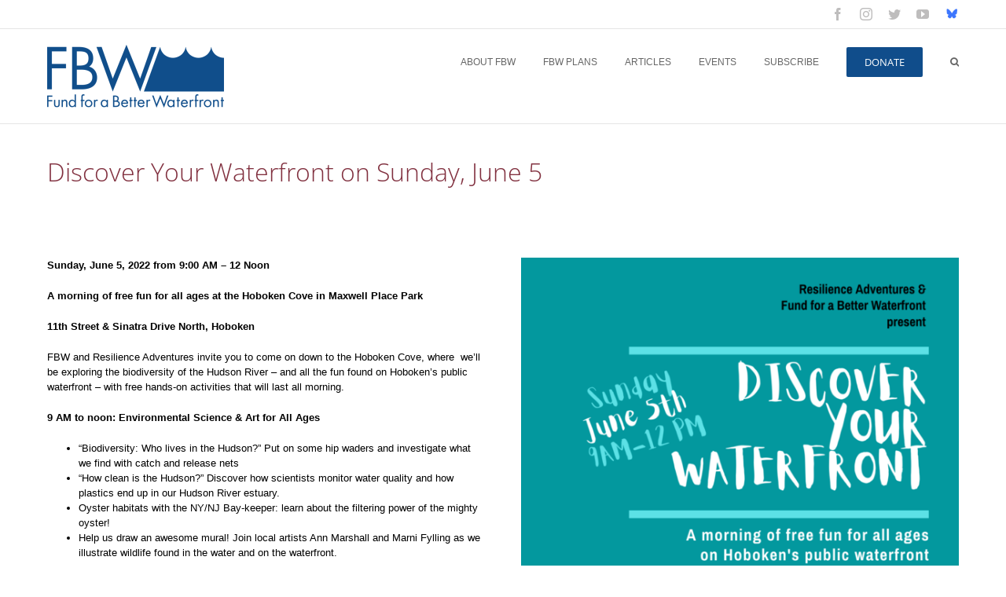

--- FILE ---
content_type: text/html; charset=UTF-8
request_url: https://betterwaterfront.org/discover-your-waterfront-on-sunday-june-5/
body_size: 22137
content:
<!DOCTYPE html>
<html class="avada-html-layout-wide avada-html-header-position-top" lang="en-US" prefix="og: http://ogp.me/ns# fb: http://ogp.me/ns/fb#">
<head>
	<meta http-equiv="X-UA-Compatible" content="IE=edge" />
	<meta http-equiv="Content-Type" content="text/html; charset=utf-8"/>
	<meta name="viewport" content="width=device-width, initial-scale=1" />
	<meta name='robots' content='index, follow, max-image-preview:large, max-snippet:-1, max-video-preview:-1' />
	<style>img:is([sizes="auto" i], [sizes^="auto," i]) { contain-intrinsic-size: 3000px 1500px }</style>
	
<!-- Google Tag Manager for WordPress by gtm4wp.com -->
<script data-cfasync="false" data-pagespeed-no-defer>
	var gtm4wp_datalayer_name = "dataLayer";
	var dataLayer = dataLayer || [];
</script>
<!-- End Google Tag Manager for WordPress by gtm4wp.com -->
	<!-- This site is optimized with the Yoast SEO plugin v24.3 - https://yoast.com/wordpress/plugins/seo/ -->
	<title>Discover Your Waterfront on Sunday, June 5 - Fund for a Better Waterfront</title>
	<link rel="canonical" href="https://betterwaterfront.org/discover-your-waterfront-on-sunday-june-5/" />
	<meta property="og:locale" content="en_US" />
	<meta property="og:type" content="article" />
	<meta property="og:title" content="Discover Your Waterfront on Sunday, June 5 - Fund for a Better Waterfront" />
	<meta property="og:url" content="https://betterwaterfront.org/discover-your-waterfront-on-sunday-june-5/" />
	<meta property="og:site_name" content="Fund for a Better Waterfront" />
	<meta property="article:published_time" content="2022-05-25T21:42:29+00:00" />
	<meta property="article:modified_time" content="2022-05-31T20:07:30+00:00" />
	<meta property="og:image" content="https://betterwaterfront.org/wp-content/uploads/2022/05/feature-image-discover-waterfront.jpg" />
	<meta property="og:image:width" content="356" />
	<meta property="og:image:height" content="266" />
	<meta property="og:image:type" content="image/jpeg" />
	<meta name="author" content="Ron Hine" />
	<meta name="twitter:card" content="summary_large_image" />
	<meta name="twitter:label1" content="Written by" />
	<meta name="twitter:data1" content="Ron Hine" />
	<meta name="twitter:label2" content="Est. reading time" />
	<meta name="twitter:data2" content="4 minutes" />
	<script type="application/ld+json" class="yoast-schema-graph">{"@context":"https://schema.org","@graph":[{"@type":"Article","@id":"https://betterwaterfront.org/discover-your-waterfront-on-sunday-june-5/#article","isPartOf":{"@id":"https://betterwaterfront.org/discover-your-waterfront-on-sunday-june-5/"},"author":{"name":"Ron Hine","@id":"https://betterwaterfront.org/#/schema/person/61d277b8b67eadc8230d30434805157a"},"headline":"Discover Your Waterfront on Sunday, June 5","datePublished":"2022-05-25T21:42:29+00:00","dateModified":"2022-05-31T20:07:30+00:00","mainEntityOfPage":{"@id":"https://betterwaterfront.org/discover-your-waterfront-on-sunday-june-5/"},"wordCount":881,"publisher":{"@id":"https://betterwaterfront.org/#organization"},"image":{"@id":"https://betterwaterfront.org/discover-your-waterfront-on-sunday-june-5/#primaryimage"},"thumbnailUrl":"https://betterwaterfront.org/wp-content/uploads/2022/05/feature-image-discover-waterfront.jpg","articleSection":["Events"],"inLanguage":"en-US"},{"@type":"WebPage","@id":"https://betterwaterfront.org/discover-your-waterfront-on-sunday-june-5/","url":"https://betterwaterfront.org/discover-your-waterfront-on-sunday-june-5/","name":"Discover Your Waterfront on Sunday, June 5 - Fund for a Better Waterfront","isPartOf":{"@id":"https://betterwaterfront.org/#website"},"primaryImageOfPage":{"@id":"https://betterwaterfront.org/discover-your-waterfront-on-sunday-june-5/#primaryimage"},"image":{"@id":"https://betterwaterfront.org/discover-your-waterfront-on-sunday-june-5/#primaryimage"},"thumbnailUrl":"https://betterwaterfront.org/wp-content/uploads/2022/05/feature-image-discover-waterfront.jpg","datePublished":"2022-05-25T21:42:29+00:00","dateModified":"2022-05-31T20:07:30+00:00","breadcrumb":{"@id":"https://betterwaterfront.org/discover-your-waterfront-on-sunday-june-5/#breadcrumb"},"inLanguage":"en-US","potentialAction":[{"@type":"ReadAction","target":["https://betterwaterfront.org/discover-your-waterfront-on-sunday-june-5/"]}]},{"@type":"ImageObject","inLanguage":"en-US","@id":"https://betterwaterfront.org/discover-your-waterfront-on-sunday-june-5/#primaryimage","url":"https://betterwaterfront.org/wp-content/uploads/2022/05/feature-image-discover-waterfront.jpg","contentUrl":"https://betterwaterfront.org/wp-content/uploads/2022/05/feature-image-discover-waterfront.jpg","width":356,"height":266},{"@type":"BreadcrumbList","@id":"https://betterwaterfront.org/discover-your-waterfront-on-sunday-june-5/#breadcrumb","itemListElement":[{"@type":"ListItem","position":1,"name":"Home","item":"https://betterwaterfront.org/"},{"@type":"ListItem","position":2,"name":"Discover Your Waterfront on Sunday, June 5"}]},{"@type":"WebSite","@id":"https://betterwaterfront.org/#website","url":"https://betterwaterfront.org/","name":"Fund for a Better Waterfront","description":"Planning successful, public waterfronts","publisher":{"@id":"https://betterwaterfront.org/#organization"},"potentialAction":[{"@type":"SearchAction","target":{"@type":"EntryPoint","urlTemplate":"https://betterwaterfront.org/?s={search_term_string}"},"query-input":{"@type":"PropertyValueSpecification","valueRequired":true,"valueName":"search_term_string"}}],"inLanguage":"en-US"},{"@type":"Organization","@id":"https://betterwaterfront.org/#organization","name":"Fund for a Better Waterfront","url":"https://betterwaterfront.org/","logo":{"@type":"ImageObject","inLanguage":"en-US","@id":"https://betterwaterfront.org/#/schema/logo/image/","url":"https://betterwaterfront.org/wp-content/uploads/2012/02/FBW_Logo_RGB_Short_Byline_For-Web-e1328800527946.png","contentUrl":"https://betterwaterfront.org/wp-content/uploads/2012/02/FBW_Logo_RGB_Short_Byline_For-Web-e1328800527946.png","width":253,"height":90,"caption":"Fund for a Better Waterfront"},"image":{"@id":"https://betterwaterfront.org/#/schema/logo/image/"}},{"@type":"Person","@id":"https://betterwaterfront.org/#/schema/person/61d277b8b67eadc8230d30434805157a","name":"Ron Hine","image":{"@type":"ImageObject","inLanguage":"en-US","@id":"https://betterwaterfront.org/#/schema/person/image/","url":"https://secure.gravatar.com/avatar/65cfeb470b25478a27cd0c54a521b5eea7e91011a64c5ff4b513d502078105af?s=96&d=mm&r=g","contentUrl":"https://secure.gravatar.com/avatar/65cfeb470b25478a27cd0c54a521b5eea7e91011a64c5ff4b513d502078105af?s=96&d=mm&r=g","caption":"Ron Hine"},"sameAs":["http://silent-card.flywheelsites.com"],"url":"https://betterwaterfront.org/author/betterwaterfront/"}]}</script>
	<!-- / Yoast SEO plugin. -->


<link rel='dns-prefetch' href='//secure.gravatar.com' />
<link rel='dns-prefetch' href='//stats.wp.com' />
<link rel='dns-prefetch' href='//v0.wordpress.com' />
<link rel='preconnect' href='//c0.wp.com' />
<link rel="alternate" type="application/rss+xml" title="Fund for a Better Waterfront &raquo; Feed" href="https://betterwaterfront.org/feed/" />
<link rel="alternate" type="application/rss+xml" title="Fund for a Better Waterfront &raquo; Comments Feed" href="https://betterwaterfront.org/comments/feed/" />
		
		
		
		
		
		
		<meta property="og:title" content="Discover Your Waterfront on Sunday, June 5"/>
		<meta property="og:type" content="article"/>
		<meta property="og:url" content="https://betterwaterfront.org/discover-your-waterfront-on-sunday-june-5/"/>
		<meta property="og:site_name" content="Fund for a Better Waterfront"/>
		<meta property="og:description" content="Sunday, June 5, 2022 from 9:00 AM - 12 Noon 

A morning of free fun for all ages at the Hoboken Cove in Maxwell Place Park

11th Street &amp; Sinatra Drive North, Hoboken

FBW and Resilience Adventures invite you to come on down to the Hoboken Cove, where  we&#039;ll be exploring the biodiversity of the"/>

									<meta property="og:image" content="https://betterwaterfront.org/wp-content/uploads/2022/05/feature-image-discover-waterfront.jpg"/>
							<script type="text/javascript">
/* <![CDATA[ */
window._wpemojiSettings = {"baseUrl":"https:\/\/s.w.org\/images\/core\/emoji\/16.0.1\/72x72\/","ext":".png","svgUrl":"https:\/\/s.w.org\/images\/core\/emoji\/16.0.1\/svg\/","svgExt":".svg","source":{"concatemoji":"https:\/\/betterwaterfront.org\/wp-includes\/js\/wp-emoji-release.min.js?ver=6.8.3"}};
/*! This file is auto-generated */
!function(s,n){var o,i,e;function c(e){try{var t={supportTests:e,timestamp:(new Date).valueOf()};sessionStorage.setItem(o,JSON.stringify(t))}catch(e){}}function p(e,t,n){e.clearRect(0,0,e.canvas.width,e.canvas.height),e.fillText(t,0,0);var t=new Uint32Array(e.getImageData(0,0,e.canvas.width,e.canvas.height).data),a=(e.clearRect(0,0,e.canvas.width,e.canvas.height),e.fillText(n,0,0),new Uint32Array(e.getImageData(0,0,e.canvas.width,e.canvas.height).data));return t.every(function(e,t){return e===a[t]})}function u(e,t){e.clearRect(0,0,e.canvas.width,e.canvas.height),e.fillText(t,0,0);for(var n=e.getImageData(16,16,1,1),a=0;a<n.data.length;a++)if(0!==n.data[a])return!1;return!0}function f(e,t,n,a){switch(t){case"flag":return n(e,"\ud83c\udff3\ufe0f\u200d\u26a7\ufe0f","\ud83c\udff3\ufe0f\u200b\u26a7\ufe0f")?!1:!n(e,"\ud83c\udde8\ud83c\uddf6","\ud83c\udde8\u200b\ud83c\uddf6")&&!n(e,"\ud83c\udff4\udb40\udc67\udb40\udc62\udb40\udc65\udb40\udc6e\udb40\udc67\udb40\udc7f","\ud83c\udff4\u200b\udb40\udc67\u200b\udb40\udc62\u200b\udb40\udc65\u200b\udb40\udc6e\u200b\udb40\udc67\u200b\udb40\udc7f");case"emoji":return!a(e,"\ud83e\udedf")}return!1}function g(e,t,n,a){var r="undefined"!=typeof WorkerGlobalScope&&self instanceof WorkerGlobalScope?new OffscreenCanvas(300,150):s.createElement("canvas"),o=r.getContext("2d",{willReadFrequently:!0}),i=(o.textBaseline="top",o.font="600 32px Arial",{});return e.forEach(function(e){i[e]=t(o,e,n,a)}),i}function t(e){var t=s.createElement("script");t.src=e,t.defer=!0,s.head.appendChild(t)}"undefined"!=typeof Promise&&(o="wpEmojiSettingsSupports",i=["flag","emoji"],n.supports={everything:!0,everythingExceptFlag:!0},e=new Promise(function(e){s.addEventListener("DOMContentLoaded",e,{once:!0})}),new Promise(function(t){var n=function(){try{var e=JSON.parse(sessionStorage.getItem(o));if("object"==typeof e&&"number"==typeof e.timestamp&&(new Date).valueOf()<e.timestamp+604800&&"object"==typeof e.supportTests)return e.supportTests}catch(e){}return null}();if(!n){if("undefined"!=typeof Worker&&"undefined"!=typeof OffscreenCanvas&&"undefined"!=typeof URL&&URL.createObjectURL&&"undefined"!=typeof Blob)try{var e="postMessage("+g.toString()+"("+[JSON.stringify(i),f.toString(),p.toString(),u.toString()].join(",")+"));",a=new Blob([e],{type:"text/javascript"}),r=new Worker(URL.createObjectURL(a),{name:"wpTestEmojiSupports"});return void(r.onmessage=function(e){c(n=e.data),r.terminate(),t(n)})}catch(e){}c(n=g(i,f,p,u))}t(n)}).then(function(e){for(var t in e)n.supports[t]=e[t],n.supports.everything=n.supports.everything&&n.supports[t],"flag"!==t&&(n.supports.everythingExceptFlag=n.supports.everythingExceptFlag&&n.supports[t]);n.supports.everythingExceptFlag=n.supports.everythingExceptFlag&&!n.supports.flag,n.DOMReady=!1,n.readyCallback=function(){n.DOMReady=!0}}).then(function(){return e}).then(function(){var e;n.supports.everything||(n.readyCallback(),(e=n.source||{}).concatemoji?t(e.concatemoji):e.wpemoji&&e.twemoji&&(t(e.twemoji),t(e.wpemoji)))}))}((window,document),window._wpemojiSettings);
/* ]]> */
</script>
<style id='wp-emoji-styles-inline-css' type='text/css'>

	img.wp-smiley, img.emoji {
		display: inline !important;
		border: none !important;
		box-shadow: none !important;
		height: 1em !important;
		width: 1em !important;
		margin: 0 0.07em !important;
		vertical-align: -0.1em !important;
		background: none !important;
		padding: 0 !important;
	}
</style>
<style id='classic-theme-styles-inline-css' type='text/css'>
/*! This file is auto-generated */
.wp-block-button__link{color:#fff;background-color:#32373c;border-radius:9999px;box-shadow:none;text-decoration:none;padding:calc(.667em + 2px) calc(1.333em + 2px);font-size:1.125em}.wp-block-file__button{background:#32373c;color:#fff;text-decoration:none}
</style>
<link rel='stylesheet' id='mediaelement-css' href='https://c0.wp.com/c/6.8.3/wp-includes/js/mediaelement/mediaelementplayer-legacy.min.css' type='text/css' media='all' />
<link rel='stylesheet' id='wp-mediaelement-css' href='https://c0.wp.com/c/6.8.3/wp-includes/js/mediaelement/wp-mediaelement.min.css' type='text/css' media='all' />
<style id='jetpack-sharing-buttons-style-inline-css' type='text/css'>
.jetpack-sharing-buttons__services-list{display:flex;flex-direction:row;flex-wrap:wrap;gap:0;list-style-type:none;margin:5px;padding:0}.jetpack-sharing-buttons__services-list.has-small-icon-size{font-size:12px}.jetpack-sharing-buttons__services-list.has-normal-icon-size{font-size:16px}.jetpack-sharing-buttons__services-list.has-large-icon-size{font-size:24px}.jetpack-sharing-buttons__services-list.has-huge-icon-size{font-size:36px}@media print{.jetpack-sharing-buttons__services-list{display:none!important}}.editor-styles-wrapper .wp-block-jetpack-sharing-buttons{gap:0;padding-inline-start:0}ul.jetpack-sharing-buttons__services-list.has-background{padding:1.25em 2.375em}
</style>
<style id='global-styles-inline-css' type='text/css'>
:root{--wp--preset--aspect-ratio--square: 1;--wp--preset--aspect-ratio--4-3: 4/3;--wp--preset--aspect-ratio--3-4: 3/4;--wp--preset--aspect-ratio--3-2: 3/2;--wp--preset--aspect-ratio--2-3: 2/3;--wp--preset--aspect-ratio--16-9: 16/9;--wp--preset--aspect-ratio--9-16: 9/16;--wp--preset--color--black: #000000;--wp--preset--color--cyan-bluish-gray: #abb8c3;--wp--preset--color--white: #ffffff;--wp--preset--color--pale-pink: #f78da7;--wp--preset--color--vivid-red: #cf2e2e;--wp--preset--color--luminous-vivid-orange: #ff6900;--wp--preset--color--luminous-vivid-amber: #fcb900;--wp--preset--color--light-green-cyan: #7bdcb5;--wp--preset--color--vivid-green-cyan: #00d084;--wp--preset--color--pale-cyan-blue: #8ed1fc;--wp--preset--color--vivid-cyan-blue: #0693e3;--wp--preset--color--vivid-purple: #9b51e0;--wp--preset--gradient--vivid-cyan-blue-to-vivid-purple: linear-gradient(135deg,rgba(6,147,227,1) 0%,rgb(155,81,224) 100%);--wp--preset--gradient--light-green-cyan-to-vivid-green-cyan: linear-gradient(135deg,rgb(122,220,180) 0%,rgb(0,208,130) 100%);--wp--preset--gradient--luminous-vivid-amber-to-luminous-vivid-orange: linear-gradient(135deg,rgba(252,185,0,1) 0%,rgba(255,105,0,1) 100%);--wp--preset--gradient--luminous-vivid-orange-to-vivid-red: linear-gradient(135deg,rgba(255,105,0,1) 0%,rgb(207,46,46) 100%);--wp--preset--gradient--very-light-gray-to-cyan-bluish-gray: linear-gradient(135deg,rgb(238,238,238) 0%,rgb(169,184,195) 100%);--wp--preset--gradient--cool-to-warm-spectrum: linear-gradient(135deg,rgb(74,234,220) 0%,rgb(151,120,209) 20%,rgb(207,42,186) 40%,rgb(238,44,130) 60%,rgb(251,105,98) 80%,rgb(254,248,76) 100%);--wp--preset--gradient--blush-light-purple: linear-gradient(135deg,rgb(255,206,236) 0%,rgb(152,150,240) 100%);--wp--preset--gradient--blush-bordeaux: linear-gradient(135deg,rgb(254,205,165) 0%,rgb(254,45,45) 50%,rgb(107,0,62) 100%);--wp--preset--gradient--luminous-dusk: linear-gradient(135deg,rgb(255,203,112) 0%,rgb(199,81,192) 50%,rgb(65,88,208) 100%);--wp--preset--gradient--pale-ocean: linear-gradient(135deg,rgb(255,245,203) 0%,rgb(182,227,212) 50%,rgb(51,167,181) 100%);--wp--preset--gradient--electric-grass: linear-gradient(135deg,rgb(202,248,128) 0%,rgb(113,206,126) 100%);--wp--preset--gradient--midnight: linear-gradient(135deg,rgb(2,3,129) 0%,rgb(40,116,252) 100%);--wp--preset--font-size--small: 9.75px;--wp--preset--font-size--medium: 20px;--wp--preset--font-size--large: 19.5px;--wp--preset--font-size--x-large: 42px;--wp--preset--font-size--normal: 13px;--wp--preset--font-size--xlarge: 26px;--wp--preset--font-size--huge: 39px;--wp--preset--spacing--20: 0.44rem;--wp--preset--spacing--30: 0.67rem;--wp--preset--spacing--40: 1rem;--wp--preset--spacing--50: 1.5rem;--wp--preset--spacing--60: 2.25rem;--wp--preset--spacing--70: 3.38rem;--wp--preset--spacing--80: 5.06rem;--wp--preset--shadow--natural: 6px 6px 9px rgba(0, 0, 0, 0.2);--wp--preset--shadow--deep: 12px 12px 50px rgba(0, 0, 0, 0.4);--wp--preset--shadow--sharp: 6px 6px 0px rgba(0, 0, 0, 0.2);--wp--preset--shadow--outlined: 6px 6px 0px -3px rgba(255, 255, 255, 1), 6px 6px rgba(0, 0, 0, 1);--wp--preset--shadow--crisp: 6px 6px 0px rgba(0, 0, 0, 1);}:where(.is-layout-flex){gap: 0.5em;}:where(.is-layout-grid){gap: 0.5em;}body .is-layout-flex{display: flex;}.is-layout-flex{flex-wrap: wrap;align-items: center;}.is-layout-flex > :is(*, div){margin: 0;}body .is-layout-grid{display: grid;}.is-layout-grid > :is(*, div){margin: 0;}:where(.wp-block-columns.is-layout-flex){gap: 2em;}:where(.wp-block-columns.is-layout-grid){gap: 2em;}:where(.wp-block-post-template.is-layout-flex){gap: 1.25em;}:where(.wp-block-post-template.is-layout-grid){gap: 1.25em;}.has-black-color{color: var(--wp--preset--color--black) !important;}.has-cyan-bluish-gray-color{color: var(--wp--preset--color--cyan-bluish-gray) !important;}.has-white-color{color: var(--wp--preset--color--white) !important;}.has-pale-pink-color{color: var(--wp--preset--color--pale-pink) !important;}.has-vivid-red-color{color: var(--wp--preset--color--vivid-red) !important;}.has-luminous-vivid-orange-color{color: var(--wp--preset--color--luminous-vivid-orange) !important;}.has-luminous-vivid-amber-color{color: var(--wp--preset--color--luminous-vivid-amber) !important;}.has-light-green-cyan-color{color: var(--wp--preset--color--light-green-cyan) !important;}.has-vivid-green-cyan-color{color: var(--wp--preset--color--vivid-green-cyan) !important;}.has-pale-cyan-blue-color{color: var(--wp--preset--color--pale-cyan-blue) !important;}.has-vivid-cyan-blue-color{color: var(--wp--preset--color--vivid-cyan-blue) !important;}.has-vivid-purple-color{color: var(--wp--preset--color--vivid-purple) !important;}.has-black-background-color{background-color: var(--wp--preset--color--black) !important;}.has-cyan-bluish-gray-background-color{background-color: var(--wp--preset--color--cyan-bluish-gray) !important;}.has-white-background-color{background-color: var(--wp--preset--color--white) !important;}.has-pale-pink-background-color{background-color: var(--wp--preset--color--pale-pink) !important;}.has-vivid-red-background-color{background-color: var(--wp--preset--color--vivid-red) !important;}.has-luminous-vivid-orange-background-color{background-color: var(--wp--preset--color--luminous-vivid-orange) !important;}.has-luminous-vivid-amber-background-color{background-color: var(--wp--preset--color--luminous-vivid-amber) !important;}.has-light-green-cyan-background-color{background-color: var(--wp--preset--color--light-green-cyan) !important;}.has-vivid-green-cyan-background-color{background-color: var(--wp--preset--color--vivid-green-cyan) !important;}.has-pale-cyan-blue-background-color{background-color: var(--wp--preset--color--pale-cyan-blue) !important;}.has-vivid-cyan-blue-background-color{background-color: var(--wp--preset--color--vivid-cyan-blue) !important;}.has-vivid-purple-background-color{background-color: var(--wp--preset--color--vivid-purple) !important;}.has-black-border-color{border-color: var(--wp--preset--color--black) !important;}.has-cyan-bluish-gray-border-color{border-color: var(--wp--preset--color--cyan-bluish-gray) !important;}.has-white-border-color{border-color: var(--wp--preset--color--white) !important;}.has-pale-pink-border-color{border-color: var(--wp--preset--color--pale-pink) !important;}.has-vivid-red-border-color{border-color: var(--wp--preset--color--vivid-red) !important;}.has-luminous-vivid-orange-border-color{border-color: var(--wp--preset--color--luminous-vivid-orange) !important;}.has-luminous-vivid-amber-border-color{border-color: var(--wp--preset--color--luminous-vivid-amber) !important;}.has-light-green-cyan-border-color{border-color: var(--wp--preset--color--light-green-cyan) !important;}.has-vivid-green-cyan-border-color{border-color: var(--wp--preset--color--vivid-green-cyan) !important;}.has-pale-cyan-blue-border-color{border-color: var(--wp--preset--color--pale-cyan-blue) !important;}.has-vivid-cyan-blue-border-color{border-color: var(--wp--preset--color--vivid-cyan-blue) !important;}.has-vivid-purple-border-color{border-color: var(--wp--preset--color--vivid-purple) !important;}.has-vivid-cyan-blue-to-vivid-purple-gradient-background{background: var(--wp--preset--gradient--vivid-cyan-blue-to-vivid-purple) !important;}.has-light-green-cyan-to-vivid-green-cyan-gradient-background{background: var(--wp--preset--gradient--light-green-cyan-to-vivid-green-cyan) !important;}.has-luminous-vivid-amber-to-luminous-vivid-orange-gradient-background{background: var(--wp--preset--gradient--luminous-vivid-amber-to-luminous-vivid-orange) !important;}.has-luminous-vivid-orange-to-vivid-red-gradient-background{background: var(--wp--preset--gradient--luminous-vivid-orange-to-vivid-red) !important;}.has-very-light-gray-to-cyan-bluish-gray-gradient-background{background: var(--wp--preset--gradient--very-light-gray-to-cyan-bluish-gray) !important;}.has-cool-to-warm-spectrum-gradient-background{background: var(--wp--preset--gradient--cool-to-warm-spectrum) !important;}.has-blush-light-purple-gradient-background{background: var(--wp--preset--gradient--blush-light-purple) !important;}.has-blush-bordeaux-gradient-background{background: var(--wp--preset--gradient--blush-bordeaux) !important;}.has-luminous-dusk-gradient-background{background: var(--wp--preset--gradient--luminous-dusk) !important;}.has-pale-ocean-gradient-background{background: var(--wp--preset--gradient--pale-ocean) !important;}.has-electric-grass-gradient-background{background: var(--wp--preset--gradient--electric-grass) !important;}.has-midnight-gradient-background{background: var(--wp--preset--gradient--midnight) !important;}.has-small-font-size{font-size: var(--wp--preset--font-size--small) !important;}.has-medium-font-size{font-size: var(--wp--preset--font-size--medium) !important;}.has-large-font-size{font-size: var(--wp--preset--font-size--large) !important;}.has-x-large-font-size{font-size: var(--wp--preset--font-size--x-large) !important;}
:where(.wp-block-post-template.is-layout-flex){gap: 1.25em;}:where(.wp-block-post-template.is-layout-grid){gap: 1.25em;}
:where(.wp-block-columns.is-layout-flex){gap: 2em;}:where(.wp-block-columns.is-layout-grid){gap: 2em;}
:root :where(.wp-block-pullquote){font-size: 1.5em;line-height: 1.6;}
</style>
<link rel='stylesheet' id='contact-form-7-css' href='https://betterwaterfront.org/wp-content/plugins/contact-form-7/includes/css/styles.css?ver=6.1.4' type='text/css' media='all' />
<link rel='stylesheet' id='fusion-dynamic-css-css' href='https://betterwaterfront.org/wp-content/uploads/fusion-styles/fbfd12909edb67dd7f25b08e82ff71f9.min.css?ver=3.4.2' type='text/css' media='all' />
<link rel='stylesheet' id='sharedaddy-css' href='https://c0.wp.com/p/jetpack/15.4/modules/sharedaddy/sharing.css' type='text/css' media='all' />
<link rel='stylesheet' id='social-logos-css' href='https://c0.wp.com/p/jetpack/15.4/_inc/social-logos/social-logos.min.css' type='text/css' media='all' />
<script type="text/javascript" src="https://c0.wp.com/c/6.8.3/wp-includes/js/jquery/jquery.min.js" id="jquery-core-js"></script>
<script type="text/javascript" src="https://c0.wp.com/c/6.8.3/wp-includes/js/jquery/jquery-migrate.min.js" id="jquery-migrate-js"></script>
<link rel="https://api.w.org/" href="https://betterwaterfront.org/wp-json/" /><link rel="alternate" title="JSON" type="application/json" href="https://betterwaterfront.org/wp-json/wp/v2/posts/13797" /><link rel="EditURI" type="application/rsd+xml" title="RSD" href="https://betterwaterfront.org/xmlrpc.php?rsd" />
<meta name="generator" content="WordPress 6.8.3" />
<link rel='shortlink' href='https://wp.me/paqFQI-3Ax' />
<link rel="alternate" title="oEmbed (JSON)" type="application/json+oembed" href="https://betterwaterfront.org/wp-json/oembed/1.0/embed?url=https%3A%2F%2Fbetterwaterfront.org%2Fdiscover-your-waterfront-on-sunday-june-5%2F" />
<link rel="alternate" title="oEmbed (XML)" type="text/xml+oembed" href="https://betterwaterfront.org/wp-json/oembed/1.0/embed?url=https%3A%2F%2Fbetterwaterfront.org%2Fdiscover-your-waterfront-on-sunday-june-5%2F&#038;format=xml" />
          <style>
          .has-post-thumbnail img.wp-post-image, 
          .attachment-twentyseventeen-featured-image.wp-post-image { display: none !important; }          
          </style><style type="text/css" media="screen">
.qpp-style.Donations {width:450px;max-width:100%; }.qpp-style.Donations #roundshadow {border:1px solid #415063;}.qpp-style.Donations input[type=text], .qpp-style.Donations textarea, .qpp-style.Donations select, .qpp-style.Donations #submit, .qpp-style.Donations #couponsubmit {border-radius:0;}.qpp-style.Donations h2 {font-size: 2em; color: #1e73be;}.qpp-style.Donations p, .qpp-style.Donations .qpp-p-style, .qpp-style.Donations li {margin:4px 0 4px 0;padding:0;font-family: arial, sans-serif; font-size: 1em;color: #000000;line-height:100%;;}.qpp-style.Donations input[type=text], .qpp-style.Donations textarea {border: 1px solid #415063;font-family: arial, sans-serif; font-size: 1em; color: #ffffff;;height:auto;line-height:normal; margin: 2px 0 3px 0;padding: 6px;;}.qpp-style.Donations select {border: 1px solid #415063;font-family: arial, sans-serif; font-size: inherit; color: #ffffff;;height:auto;line-height:normal;}.qpp-style.Donations select option {color: #ffffff;}.qpp-style.Donations .qppcontainer input + label, .qpp-style.Donations .qppcontainer textarea + label {font-family: arial, sans-serif; font-size: 1em; color: #ffffff;}.qpp-style.Donations input[type=text].required, .qpp-style.Donations textarea.required {border: 1px solid #00C618;}.qpp-style.Donations div {background:#f2db82;}.qpp-style.Donations p.submit {text-align:left;}
.qpp-style.Donations #submitimage {width:100%;height:auto;overflow:hidden;}
.qpp-style.Donations #submit, .qpp-style.Donations #submitimage {width:100%;color:#FFF;background:#99909b;border:1px solid #415063;font-family: arial, sans-serif;font-size: inherit;text-align:center;}.qpp-style.Donations #submit:hover {background:#888888;}.qpp-style.Donations #couponsubmit, .qpp-style.Donations #couponsubmit:hover{width:100%;color:#FFF;background:#1f8416;border:1px solid #415063;font-family: arial, sans-serif;font-size: inherit;margin: 3px 0px 7px;padding: 6px;text-align:center;}.qpp-style.Donations input#qpptotal {color:#000000;font-weight:bold;font-size:inherit;padding: 0;margin-left:3px;border:none;background:#f2db82;}.qpp-style.CTWTickets {width:450px;max-width:100%; }.qpp-style.CTWTickets #roundshadow {border:1px solid #415063;}.qpp-style.CTWTickets input[type=text], .qpp-style.CTWTickets textarea, .qpp-style.CTWTickets select, .qpp-style.CTWTickets #submit, .qpp-style.CTWTickets #couponsubmit {border-radius:0;}.qpp-style.CTWTickets h2 {font-size: 1.6em; color: #465069;}.qpp-style.CTWTickets p, .qpp-style.CTWTickets .qpp-p-style, .qpp-style.CTWTickets li {margin:4px 0 4px 0;padding:0;font-family: arial, sans-serif; font-size: 1em;color: #465069;line-height:100%;;}.qpp-style.CTWTickets input[type=text], .qpp-style.CTWTickets textarea {border: 1px solid #415063;font-family: arial, sans-serif; font-size: 1em; color: #465069;;height:auto;line-height:normal; margin: 2px 0 3px 0;padding: 6px;;}.qpp-style.CTWTickets select {border: 1px solid #415063;font-family: arial, sans-serif; font-size: inherit; color: #465069;;height:auto;line-height:normal;}.qpp-style.CTWTickets select option {color: #465069;}.qpp-style.CTWTickets .qppcontainer input + label, .qpp-style.CTWTickets .qppcontainer textarea + label {font-family: arial, sans-serif; font-size: 1em; color: #465069;}.qpp-style.CTWTickets input[type=text].required, .qpp-style.CTWTickets textarea.required {border: 1px solid #00C618;}.qpp-style.CTWTickets div {background:#d8d8d8;}.qpp-style.CTWTickets p.submit {text-align:left;}
.qpp-style.CTWTickets #submitimage {width:100%;height:auto;overflow:hidden;}
.qpp-style.CTWTickets #submit, .qpp-style.CTWTickets #submitimage {width:100%;color:#FFF;background:#90a09a;border:1px solid #415063;font-family: arial, sans-serif;font-size: inherit;text-align:center;}.qpp-style.CTWTickets #submit:hover {background:#888888;}.qpp-style.CTWTickets #couponsubmit, .qpp-style.CTWTickets #couponsubmit:hover{width:100%;color:#FFF;background:#1f8416;border:1px solid #415063;font-family: arial, sans-serif;font-size: inherit;margin: 3px 0px 7px;padding: 6px;text-align:center;}.qpp-style.CTWTickets input#qpptotal {color:#465069;font-weight:bold;font-size:inherit;padding: 0;margin-left:3px;border:none;background:#d8d8d8;}.qpp-style.ConnecttheWaterfrontSponsor {width:450px;max-width:100%; }.qpp-style.ConnecttheWaterfrontSponsor #roundshadow {border:1px solid #415063;}.qpp-style.ConnecttheWaterfrontSponsor input[type=text], .qpp-style.ConnecttheWaterfrontSponsor textarea, .qpp-style.ConnecttheWaterfrontSponsor select, .qpp-style.ConnecttheWaterfrontSponsor #submit, .qpp-style.ConnecttheWaterfrontSponsor #couponsubmit {border-radius:0;}.qpp-style.ConnecttheWaterfrontSponsor h2 {font-size: 2em; color: #1e73be;}.qpp-style.ConnecttheWaterfrontSponsor p, .qpp-style.ConnecttheWaterfrontSponsor .qpp-p-style, .qpp-style.ConnecttheWaterfrontSponsor li {margin:4px 0 4px 0;padding:0;font-family: arial, sans-serif; font-size: 1em;color: #000000;line-height:100%;;}.qpp-style.ConnecttheWaterfrontSponsor input[type=text], .qpp-style.ConnecttheWaterfrontSponsor textarea {border: 1px solid #415063;font-family: arial, sans-serif; font-size: 1em; color: #ffffff;;height:auto;line-height:normal; margin: 2px 0 3px 0;padding: 6px;;}.qpp-style.ConnecttheWaterfrontSponsor select {border: 1px solid #415063;font-family: arial, sans-serif; font-size: inherit; color: #ffffff;;height:auto;line-height:normal;}.qpp-style.ConnecttheWaterfrontSponsor select option {color: #ffffff;}.qpp-style.ConnecttheWaterfrontSponsor .qppcontainer input + label, .qpp-style.ConnecttheWaterfrontSponsor .qppcontainer textarea + label {font-family: arial, sans-serif; font-size: 1em; color: #ffffff;}.qpp-style.ConnecttheWaterfrontSponsor input[type=text].required, .qpp-style.ConnecttheWaterfrontSponsor textarea.required {border: 1px solid #00C618;}.qpp-style.ConnecttheWaterfrontSponsor div {background:#f2db82;}.qpp-style.ConnecttheWaterfrontSponsor p.submit {text-align:left;}
.qpp-style.ConnecttheWaterfrontSponsor #submitimage {width:100%;height:auto;overflow:hidden;}
.qpp-style.ConnecttheWaterfrontSponsor #submit, .qpp-style.ConnecttheWaterfrontSponsor #submitimage {width:100%;color:#FFF;background:#99909b;border:1px solid #415063;font-family: arial, sans-serif;font-size: inherit;text-align:center;}.qpp-style.ConnecttheWaterfrontSponsor #submit:hover {background:#888888;}.qpp-style.ConnecttheWaterfrontSponsor #couponsubmit, .qpp-style.ConnecttheWaterfrontSponsor #couponsubmit:hover{width:100%;color:#FFF;background:#1f8416;border:1px solid #415063;font-family: arial, sans-serif;font-size: inherit;margin: 3px 0px 7px;padding: 6px;text-align:center;}.qpp-style.ConnecttheWaterfrontSponsor input#qpptotal {color:#000000;font-weight:bold;font-size:inherit;padding: 0;margin-left:3px;border:none;background:#f2db82;}.qpp-style.ConnecttheWaterfrontTickets {width:450px;max-width:100%; }.qpp-style.ConnecttheWaterfrontTickets #roundshadow {border:1px solid #415063;}.qpp-style.ConnecttheWaterfrontTickets input[type=text], .qpp-style.ConnecttheWaterfrontTickets textarea, .qpp-style.ConnecttheWaterfrontTickets select, .qpp-style.ConnecttheWaterfrontTickets #submit, .qpp-style.ConnecttheWaterfrontTickets #couponsubmit {border-radius:0;}.qpp-style.ConnecttheWaterfrontTickets h2 {font-size: 1.6em; color: #1e73be;}.qpp-style.ConnecttheWaterfrontTickets p, .qpp-style.ConnecttheWaterfrontTickets .qpp-p-style, .qpp-style.ConnecttheWaterfrontTickets li {margin:4px 0 4px 0;padding:0;font-family: arial, sans-serif; font-size: 1em;color: #000000;line-height:100%;;}.qpp-style.ConnecttheWaterfrontTickets input[type=text], .qpp-style.ConnecttheWaterfrontTickets textarea {border: 1px solid #415063;font-family: arial, sans-serif; font-size: 1em; color: #000000;;height:auto;line-height:normal; margin: 2px 0 3px 0;padding: 6px;;}.qpp-style.ConnecttheWaterfrontTickets select {border: 1px solid #415063;font-family: arial, sans-serif; font-size: inherit; color: #000000;;height:auto;line-height:normal;}.qpp-style.ConnecttheWaterfrontTickets select option {color: #000000;}.qpp-style.ConnecttheWaterfrontTickets .qppcontainer input + label, .qpp-style.ConnecttheWaterfrontTickets .qppcontainer textarea + label {font-family: arial, sans-serif; font-size: 1em; color: #000000;}.qpp-style.ConnecttheWaterfrontTickets input[type=text].required, .qpp-style.ConnecttheWaterfrontTickets textarea.required {border: 1px solid #00C618;}.qpp-style.ConnecttheWaterfrontTickets div {background:#c0f7f3;}.qpp-style.ConnecttheWaterfrontTickets p.submit {text-align:left;}
.qpp-style.ConnecttheWaterfrontTickets #submitimage {width:100%;height:auto;overflow:hidden;}
.qpp-style.ConnecttheWaterfrontTickets #submit, .qpp-style.ConnecttheWaterfrontTickets #submitimage {width:100%;color:#FFF;background:#afa8b5;border:1px solid #415063;font-family: arial, sans-serif;font-size: inherit;text-align:center;}.qpp-style.ConnecttheWaterfrontTickets #submit:hover {background:#888888;}.qpp-style.ConnecttheWaterfrontTickets #couponsubmit, .qpp-style.ConnecttheWaterfrontTickets #couponsubmit:hover{width:100%;color:#FFF;background:#1f8416;border:1px solid #415063;font-family: arial, sans-serif;font-size: inherit;margin: 3px 0px 7px;padding: 6px;text-align:center;}.qpp-style.ConnecttheWaterfrontTickets input#qpptotal {color:#000000;font-weight:bold;font-size:inherit;padding: 0;margin-left:3px;border:none;background:#c0f7f3;}.qpp-style.default {width:400px;max-width:100%; }.qpp-style.default #roundshadow {border:1px solid #415063;}.qpp-style.default input[type=text], .qpp-style.default textarea, .qpp-style.default select, .qpp-style.default #submit, .qpp-style.default #couponsubmit {border-radius:0;}.qpp-style.default h2 {font-size: 1.8em; color: #ffffff;}.qpp-style.default p, .qpp-style.default .qpp-p-style, .qpp-style.default li {margin:4px 0 4px 0;padding:0;font-family: arial, sans-serif; font-size: 1em;color: #ffffff;line-height:100%;;}.qpp-style.default input[type=text], .qpp-style.default textarea {border: 1px solid #415063;font-family: arial, sans-serif; font-size: 1em; color: #ffffff;;height:auto;line-height:normal; margin: 2px 0 3px 0;padding: 6px;;}.qpp-style.default select {border: 1px solid #415063;font-family: arial, sans-serif; font-size: inherit; color: #ffffff;;height:auto;line-height:normal;}.qpp-style.default select option {color: #ffffff;}.qpp-style.default .qppcontainer input + label, .qpp-style.default .qppcontainer textarea + label {font-family: arial, sans-serif; font-size: 1em; color: #ffffff;}.qpp-style.default input[type=text].required, .qpp-style.default textarea.required {border: 1px solid #00C618;}.qpp-style.default div {background:#4a88bf;}.qpp-style.default p.submit {text-align:left;}
.qpp-style.default #submitimage {width:100%;height:auto;overflow:hidden;}
.qpp-style.default #submit, .qpp-style.default #submitimage {width:100%;color:#FFF;background:#99909b;border:1px solid #415063;font-family: arial, sans-serif;font-size: inherit;text-align:center;}.qpp-style.default #submit:hover {background:#888888;}.qpp-style.default #couponsubmit, .qpp-style.default #couponsubmit:hover{width:100%;color:#FFF;background:#1f8416;border:1px solid #415063;font-family: arial, sans-serif;font-size: inherit;margin: 3px 0px 7px;padding: 6px;text-align:center;}.qpp-style.default input#qpptotal {color:#ffffff;font-weight:bold;font-size:inherit;padding: 0;margin-left:3px;border:none;background:#4a88bf;}
</style><script type="text/javascript">
(function(url){
	if(/(?:Chrome\/26\.0\.1410\.63 Safari\/537\.31|WordfenceTestMonBot)/.test(navigator.userAgent)){ return; }
	var addEvent = function(evt, handler) {
		if (window.addEventListener) {
			document.addEventListener(evt, handler, false);
		} else if (window.attachEvent) {
			document.attachEvent('on' + evt, handler);
		}
	};
	var removeEvent = function(evt, handler) {
		if (window.removeEventListener) {
			document.removeEventListener(evt, handler, false);
		} else if (window.detachEvent) {
			document.detachEvent('on' + evt, handler);
		}
	};
	var evts = 'contextmenu dblclick drag dragend dragenter dragleave dragover dragstart drop keydown keypress keyup mousedown mousemove mouseout mouseover mouseup mousewheel scroll'.split(' ');
	var logHuman = function() {
		if (window.wfLogHumanRan) { return; }
		window.wfLogHumanRan = true;
		var wfscr = document.createElement('script');
		wfscr.type = 'text/javascript';
		wfscr.async = true;
		wfscr.src = url + '&r=' + Math.random();
		(document.getElementsByTagName('head')[0]||document.getElementsByTagName('body')[0]).appendChild(wfscr);
		for (var i = 0; i < evts.length; i++) {
			removeEvent(evts[i], logHuman);
		}
	};
	for (var i = 0; i < evts.length; i++) {
		addEvent(evts[i], logHuman);
	}
})('//betterwaterfront.org/?wordfence_lh=1&hid=C76A7E05D668DF4217421DDDF1544D74');
</script>	<style>img#wpstats{display:none}</style>
		
<!-- Google Tag Manager for WordPress by gtm4wp.com -->
<!-- GTM Container placement set to automatic -->
<script data-cfasync="false" data-pagespeed-no-defer type="text/javascript">
	var dataLayer_content = {"pagePostType":"post","pagePostType2":"single-post","pageCategory":["events"],"pagePostAuthor":"Ron Hine"};
	dataLayer.push( dataLayer_content );
</script>
<script data-cfasync="false" data-pagespeed-no-defer type="text/javascript">
(function(w,d,s,l,i){w[l]=w[l]||[];w[l].push({'gtm.start':
new Date().getTime(),event:'gtm.js'});var f=d.getElementsByTagName(s)[0],
j=d.createElement(s),dl=l!='dataLayer'?'&l='+l:'';j.async=true;j.src=
'//www.googletagmanager.com/gtm.js?id='+i+dl;f.parentNode.insertBefore(j,f);
})(window,document,'script','dataLayer','GTM-KBD4844');
</script>
<!-- End Google Tag Manager for WordPress by gtm4wp.com -->
		<script>
		(function(h,o,t,j,a,r){
			h.hj=h.hj||function(){(h.hj.q=h.hj.q||[]).push(arguments)};
			h._hjSettings={hjid:1544428,hjsv:5};
			a=o.getElementsByTagName('head')[0];
			r=o.createElement('script');r.async=1;
			r.src=t+h._hjSettings.hjid+j+h._hjSettings.hjsv;
			a.appendChild(r);
		})(window,document,'//static.hotjar.com/c/hotjar-','.js?sv=');
		</script>
		<style type="text/css" id="css-fb-visibility">@media screen and (max-width: 640px){.fusion-no-small-visibility{display:none !important;}body:not(.fusion-builder-ui-wireframe) .sm-text-align-center{text-align:center !important;}body:not(.fusion-builder-ui-wireframe) .sm-text-align-left{text-align:left !important;}body:not(.fusion-builder-ui-wireframe) .sm-text-align-right{text-align:right !important;}body:not(.fusion-builder-ui-wireframe) .sm-mx-auto{margin-left:auto !important;margin-right:auto !important;}body:not(.fusion-builder-ui-wireframe) .sm-ml-auto{margin-left:auto !important;}body:not(.fusion-builder-ui-wireframe) .sm-mr-auto{margin-right:auto !important;}body:not(.fusion-builder-ui-wireframe) .fusion-absolute-position-small{position:absolute;top:auto;width:100%;}}@media screen and (min-width: 641px) and (max-width: 1024px){.fusion-no-medium-visibility{display:none !important;}body:not(.fusion-builder-ui-wireframe) .md-text-align-center{text-align:center !important;}body:not(.fusion-builder-ui-wireframe) .md-text-align-left{text-align:left !important;}body:not(.fusion-builder-ui-wireframe) .md-text-align-right{text-align:right !important;}body:not(.fusion-builder-ui-wireframe) .md-mx-auto{margin-left:auto !important;margin-right:auto !important;}body:not(.fusion-builder-ui-wireframe) .md-ml-auto{margin-left:auto !important;}body:not(.fusion-builder-ui-wireframe) .md-mr-auto{margin-right:auto !important;}body:not(.fusion-builder-ui-wireframe) .fusion-absolute-position-medium{position:absolute;top:auto;width:100%;}}@media screen and (min-width: 1025px){.fusion-no-large-visibility{display:none !important;}body:not(.fusion-builder-ui-wireframe) .lg-text-align-center{text-align:center !important;}body:not(.fusion-builder-ui-wireframe) .lg-text-align-left{text-align:left !important;}body:not(.fusion-builder-ui-wireframe) .lg-text-align-right{text-align:right !important;}body:not(.fusion-builder-ui-wireframe) .lg-mx-auto{margin-left:auto !important;margin-right:auto !important;}body:not(.fusion-builder-ui-wireframe) .lg-ml-auto{margin-left:auto !important;}body:not(.fusion-builder-ui-wireframe) .lg-mr-auto{margin-right:auto !important;}body:not(.fusion-builder-ui-wireframe) .fusion-absolute-position-large{position:absolute;top:auto;width:100%;}}</style>		<style type="text/css" id="wp-custom-css">
			.fusion-header-wrapper {
    position: relative;
    z-index: 10009;
    padding-bottom: -1px;
}
		</style>
				<script type="text/javascript">
			var doc = document.documentElement;
			doc.setAttribute( 'data-useragent', navigator.userAgent );
		</script>
		<script type="text/javascript">

  var _gaq = _gaq || [];
var pluginUrl =
 '//www.google-analytics.com/plugins/ga/inpage_linkid.js';
_gaq.push(['_require', 'inpage_linkid', pluginUrl]);
  _gaq.push(['_setAccount', 'UA-26407646-1']);
  _gaq.push(['_trackPageview']);

  (function() {
    var ga = document.createElement('script'); ga.type = 'text/javascript'; ga.async = true;
    ga.src = ('https:' == document.location.protocol ? 'https://ssl' : 'http://www') + '.google-analytics.com/ga.js';
    var s = document.getElementsByTagName('script')[0]; s.parentNode.insertBefore(ga, s);
  })();

</script>
	</head>

<body class="wp-singular post-template-default single single-post postid-13797 single-format-standard wp-theme-Avada wp-child-theme-Avada-Child-Theme metaslider-plugin fusion-image-hovers fusion-pagination-sizing fusion-button_size-medium fusion-button_type-flat fusion-button_span-no avada-image-rollover-circle-yes avada-image-rollover-yes avada-image-rollover-direction-left fusion-body ltr fusion-sticky-header no-tablet-sticky-header no-mobile-sticky-header no-mobile-slidingbar no-mobile-totop avada-has-rev-slider-styles fusion-disable-outline fusion-sub-menu-fade mobile-logo-pos-left layout-wide-mode avada-has-boxed-modal-shadow-none layout-scroll-offset-full avada-has-zero-margin-offset-top fusion-top-header menu-text-align-center mobile-menu-design-modern fusion-show-pagination-text fusion-header-layout-v2 avada-responsive avada-footer-fx-parallax-effect avada-menu-highlight-style-bar fusion-search-form-classic fusion-main-menu-search-dropdown fusion-avatar-square avada-sticky-shrinkage avada-dropdown-styles avada-blog-layout-grid avada-blog-archive-layout-large avada-header-shadow-no avada-menu-icon-position-left avada-has-megamenu-shadow avada-has-mainmenu-dropdown-divider avada-has-main-nav-search-icon avada-has-breadcrumb-mobile-hidden avada-has-titlebar-content_only avada-has-footer-widget-bg-image avada-has-pagination-padding avada-flyout-menu-direction-fade avada-ec-views-v1" >
	
<!-- GTM Container placement set to automatic -->
<!-- Google Tag Manager (noscript) -->
				<noscript><iframe src="https://www.googletagmanager.com/ns.html?id=GTM-KBD4844" height="0" width="0" style="display:none;visibility:hidden" aria-hidden="true"></iframe></noscript>
<!-- End Google Tag Manager (noscript) -->	<a class="skip-link screen-reader-text" href="#content">Skip to content</a>

	<div id="boxed-wrapper">
		<div class="fusion-sides-frame"></div>
		<div id="wrapper" class="fusion-wrapper">
			<div id="home" style="position:relative;top:-1px;"></div>
			
				
			<header class="fusion-header-wrapper">
				<div class="fusion-header-v2 fusion-logo-alignment fusion-logo-left fusion-sticky-menu- fusion-sticky-logo- fusion-mobile-logo-  fusion-mobile-menu-design-modern">
					
<div class="fusion-secondary-header">
	<div class="fusion-row">
							<div class="fusion-alignright">
				<div class="fusion-social-links-header"><div class="fusion-social-networks"><div class="fusion-social-networks-wrapper"><a  class="fusion-social-network-icon fusion-tooltip fusion-facebook awb-icon-facebook" style data-placement="bottom" data-title="Facebook" data-toggle="tooltip" title="Facebook" href="https://www.facebook.com/abetterwaterfront/" target="_blank" rel="noopener noreferrer"><span class="screen-reader-text">Facebook</span></a><a  class="fusion-social-network-icon fusion-tooltip fusion-instagram awb-icon-instagram" style data-placement="bottom" data-title="Instagram" data-toggle="tooltip" title="Instagram" href="https://www.instagram.com/hoboken_fbw/" target="_blank" rel="noopener noreferrer"><span class="screen-reader-text">Instagram</span></a><a  class="fusion-social-network-icon fusion-tooltip fusion-twitter awb-icon-twitter" style data-placement="bottom" data-title="Twitter" data-toggle="tooltip" title="Twitter" href="https://twitter.com/Hoboken_FBW" target="_blank" rel="noopener noreferrer"><span class="screen-reader-text">Twitter</span></a><a  class="fusion-social-network-icon fusion-tooltip fusion-youtube awb-icon-youtube" style data-placement="bottom" data-title="YouTube" data-toggle="tooltip" title="YouTube" href="https://www.youtube.com/user/betterwaterfront/featured" target="_blank" rel="noopener noreferrer"><span class="screen-reader-text">YouTube</span></a><a  class="awb-custom-image custom fusion-social-network-icon fusion-tooltip fusion-custom awb-icon-custom" style="position:relative;" data-placement="bottom" data-title="Blue Sky" data-toggle="tooltip" title="Blue Sky" href="https://bsky.app/profile/betterwaterfront.org" target="_blank" rel="noopener noreferrer"><span class="screen-reader-text">Blue Sky</span><img src="https://betterwaterfront.org/wp-content/uploads/2025/03/blue-sky.jpg" style="width:auto;" alt="Blue Sky" /></a></div></div></div>			</div>
			</div>
</div>
<div class="fusion-header-sticky-height"></div>
<div class="fusion-header">
	<div class="fusion-row">
					<div class="fusion-logo" data-margin-top="20px" data-margin-bottom="20px" data-margin-left="0px" data-margin-right="0px">
			<a class="fusion-logo-link"  href="https://betterwaterfront.org/" >

						<!-- standard logo -->
			<img src="https://betterwaterfront.org/wp-content/uploads/2011/12/web-logo.png" srcset="https://betterwaterfront.org/wp-content/uploads/2011/12/web-logo.png 1x, https://betterwaterfront.org/wp-content/uploads/2020/02/web-logo-retina.png 2x" width="225" height="80" style="max-height:80px;height:auto;" alt="Fund for a Better Waterfront Logo" data-retina_logo_url="https://betterwaterfront.org/wp-content/uploads/2020/02/web-logo-retina.png" class="fusion-standard-logo" />

			
					</a>
		</div>		<nav class="fusion-main-menu" aria-label="Main Menu"><ul id="menu-main-menu" class="fusion-menu"><li  id="menu-item-4758"  class="menu-item menu-item-type-post_type menu-item-object-page menu-item-has-children menu-item-4758 fusion-dropdown-menu"  data-item-id="4758"><a  href="https://betterwaterfront.org/about-fbw/" class="fusion-bar-highlight"><span class="menu-text">About FBW</span></a><ul class="sub-menu"><li  id="menu-item-4767"  class="menu-item menu-item-type-post_type menu-item-object-page menu-item-4767 fusion-dropdown-submenu" ><a  href="https://betterwaterfront.org/about-fbw/mission/" class="fusion-bar-highlight"><span>Mission</span></a></li><li  id="menu-item-4766"  class="menu-item menu-item-type-post_type menu-item-object-page menu-item-4766 fusion-dropdown-submenu" ><a  href="https://betterwaterfront.org/about-fbw/history/" class="fusion-bar-highlight"><span>FBW’s 35-Year History</span></a></li><li  id="menu-item-4757"  class="menu-item menu-item-type-post_type menu-item-object-page menu-item-4757 fusion-dropdown-submenu" ><a  href="https://betterwaterfront.org/about-fbw/urban-planner/" class="fusion-bar-highlight"><span>Urban Planner</span></a></li><li  id="menu-item-4756"  class="menu-item menu-item-type-post_type menu-item-object-page menu-item-4756 fusion-dropdown-submenu" ><a  href="https://betterwaterfront.org/about-fbw/staffboard/" class="fusion-bar-highlight"><span>Staff/Board</span></a></li><li  id="menu-item-8385"  class="menu-item menu-item-type-custom menu-item-object-custom menu-item-has-children menu-item-8385 fusion-dropdown-submenu" ><a  href="http://" class="fusion-bar-highlight"><span>Awards</span></a><ul class="sub-menu"><li  id="menu-item-4788"  class="menu-item menu-item-type-post_type menu-item-object-page menu-item-4788" ><a  href="https://betterwaterfront.org/hobokens-fbw-to-be-honored-as-heroes-of-the-harbor-at-2014-waterfront-conference-in-nyc/" class="fusion-bar-highlight"><span>Waterfront Alliance</span></a></li><li  id="menu-item-7734"  class="menu-item menu-item-type-post_type menu-item-object-page menu-item-7734" ><a  href="https://betterwaterfront.org/hoboken-chamber-of-commerce-grants-fbw-community-service-award/" class="fusion-bar-highlight"><span>Hoboken Chamber</span></a></li><li  id="menu-item-8435"  class="menu-item menu-item-type-custom menu-item-object-custom menu-item-8435" ><a  href="https://betterwaterfront.org/?page_id=4111" class="fusion-bar-highlight"><span>One of NJ&#8217;s great public spaces</span></a></li></ul></li></ul></li><li  id="menu-item-12140"  class="menu-item menu-item-type-post_type menu-item-object-page menu-item-has-children menu-item-12140 fusion-dropdown-menu"  data-item-id="12140"><a  href="https://betterwaterfront.org/fbw-waterfront-plans/" class="fusion-bar-highlight"><span class="menu-text">FBW Plans</span></a><ul class="sub-menu"><li  id="menu-item-12142"  class="menu-item menu-item-type-custom menu-item-object-custom menu-item-12142 fusion-dropdown-submenu" ><a  href="https://betterwaterfront.org/fbw-waterfront-plans/plan-for-the-hoboken-waterfront/" class="fusion-bar-highlight"><span>Plan for the Hoboken Waterfront</span></a></li><li  id="menu-item-15323"  class="menu-item menu-item-type-post_type menu-item-object-post menu-item-15323 fusion-dropdown-submenu" ><a  href="https://betterwaterfront.org/our-proposal-for-a-public-greenway-along-15th-street-at-hobokens-north-end-redevelopment/" class="fusion-bar-highlight"><span>15th Street Public Greenway</span></a></li><li  id="menu-item-12139"  class="menu-item menu-item-type-post_type menu-item-object-page menu-item-12139 fusion-dropdown-submenu" ><a  href="https://betterwaterfront.org/fbw-waterfront-plans/maxwell-place-parkplan/" class="fusion-bar-highlight"><span>Maxwell Place Park/Plan</span></a></li><li  id="menu-item-12141"  class="menu-item menu-item-type-post_type menu-item-object-page menu-item-12141 fusion-dropdown-submenu" ><a  href="https://betterwaterfront.org/fbw-waterfront-plans/plan-for-castle-pointstevens/" class="fusion-bar-highlight"><span>Plan for Castle Point/Stevens</span></a></li><li  id="menu-item-12143"  class="menu-item menu-item-type-custom menu-item-object-custom menu-item-12143 fusion-dropdown-submenu" ><a  href="https://betterwaterfront.org/fbw-waterfront-plans/plan-for-the-weehawken-waterfront/" class="fusion-bar-highlight"><span>Plan for the Weehawken Waterfront</span></a></li></ul></li><li  id="menu-item-11644"  class="menu-item menu-item-type-post_type menu-item-object-page menu-item-11644"  data-item-id="11644"><a  href="https://betterwaterfront.org/articles/" class="fusion-bar-highlight"><span class="menu-text">Articles</span></a></li><li  id="menu-item-9661"  class="menu-item menu-item-type-custom menu-item-object-custom menu-item-9661"  data-item-id="9661"><a  href="https://betterwaterfront.org/?page_id=9328" class="fusion-bar-highlight"><span class="menu-text">Events</span></a></li><li  id="menu-item-16621"  class="menu-item menu-item-type-post_type menu-item-object-page menu-item-16621"  data-item-id="16621"><a  href="https://betterwaterfront.org/subscribe-to-our-newsletter/" class="fusion-bar-highlight"><span class="menu-text">Subscribe</span></a></li><li  id="menu-item-16828"  class="menu-item menu-item-type-post_type menu-item-object-page menu-item-16828 fusion-menu-item-button"  data-item-id="16828"><a  title=" " href="https://betterwaterfront.org/make-your-donation-today/" class="fusion-bar-highlight"><span class="menu-text fusion-button button-default button-medium">DONATE</span></a></li><li class="fusion-custom-menu-item fusion-main-menu-search"><a class="fusion-main-menu-icon fusion-bar-highlight" href="#" aria-label="Search" data-title="Search" title="Search" role="button" aria-expanded="false"></a><div class="fusion-custom-menu-item-contents">		<form role="search" class="searchform fusion-search-form  fusion-search-form-classic" method="get" action="https://betterwaterfront.org/">
			<div class="fusion-search-form-content">

				
				<div class="fusion-search-field search-field">
					<label><span class="screen-reader-text">Search for:</span>
													<input type="search" value="" name="s" class="s" placeholder="Search..." required aria-required="true" aria-label="Search..."/>
											</label>
				</div>
				<div class="fusion-search-button search-button">
					<input type="submit" class="fusion-search-submit searchsubmit" aria-label="Search" value="&#xf002;" />
									</div>

				
			</div>


			
		</form>
		</div></li></ul></nav>	<div class="fusion-mobile-menu-icons">
							<a href="#" class="fusion-icon awb-icon-bars" aria-label="Toggle mobile menu" aria-expanded="false"></a>
		
		
		
			</div>

<nav class="fusion-mobile-nav-holder fusion-mobile-menu-text-align-left" aria-label="Main Menu Mobile"></nav>

					</div>
</div>
				</div>
				<div class="fusion-clearfix"></div>
			</header>
							
						<div id="sliders-container" class="fusion-slider-visibility">
					</div>
				
				
			
			<div class="avada-page-titlebar-wrapper" role="banner">
	<div class="fusion-page-title-bar fusion-page-title-bar-breadcrumbs fusion-page-title-bar-left">
		<div class="fusion-page-title-row">
			<div class="fusion-page-title-wrapper">
				<div class="fusion-page-title-captions">

																							<h1 class="entry-title">Discover Your Waterfront on Sunday, June 5</h1>

											
					
				</div>

													
			</div>
		</div>
	</div>
</div>

						<main id="main" class="clearfix ">
				<div class="fusion-row" style="">

<section id="content" style="width: 100%;">
	
					<article id="post-13797" class="post post-13797 type-post status-publish format-standard has-post-thumbnail hentry category-events">
										<span class="entry-title" style="display: none;">Discover Your Waterfront on Sunday, June 5</span>
			
														<div class="fusion-flexslider flexslider fusion-flexslider-loading post-slideshow fusion-post-slideshow">
				<ul class="slides">
																<li>
																																<a href="https://betterwaterfront.org/wp-content/uploads/2022/05/feature-image-discover-waterfront.jpg" data-rel="iLightbox[gallery13797]" title="" data-title="feature image discover waterfront" data-caption="" aria-label="feature image discover waterfront">
										<span class="screen-reader-text">View Larger Image</span>
										<img width="356" height="266" src="https://betterwaterfront.org/wp-content/uploads/2022/05/feature-image-discover-waterfront.jpg" class="attachment-full size-full wp-post-image" alt="" decoding="async" fetchpriority="high" srcset="https://betterwaterfront.org/wp-content/uploads/2022/05/feature-image-discover-waterfront-200x149.jpg 200w, https://betterwaterfront.org/wp-content/uploads/2022/05/feature-image-discover-waterfront.jpg 356w" sizes="(max-width: 900px) 100vw, 356px" />									</a>
																					</li>

																																																																																																															</ul>
			</div>
						
						<div class="post-content">
				<div class="fusion-fullwidth fullwidth-box fusion-builder-row-1 nonhundred-percent-fullwidth non-hundred-percent-height-scrolling" style="background-color: rgba(255,255,255,0);background-position: center center;background-repeat: no-repeat;padding-top:0px;padding-right:0px;padding-bottom:0px;padding-left:0px;margin-bottom: 0px;margin-top: 0px;border-width: 0px 0px 0px 0px;border-color:#eae9e9;border-style:solid;" ><div class="fusion-builder-row fusion-row"><div class="fusion-layout-column fusion_builder_column fusion-builder-column-0 fusion_builder_column_1_2 1_2 fusion-one-half fusion-column-first" style="width:50%;width:calc(50% - ( ( 4% ) * 0.5 ) );margin-right: 4%;margin-top:0px;margin-bottom:20px;"><div class="fusion-column-wrapper fusion-flex-column-wrapper-legacy" style="background-position:left top;background-repeat:no-repeat;-webkit-background-size:cover;-moz-background-size:cover;-o-background-size:cover;background-size:cover;padding: 0px 0px 0px 0px;"><div class="fusion-text fusion-text-1"><p><b>Sunday, June 5, 2022 from 9:00 AM &#8211; 12 Noon </b></p>
<p><b>A morning of free fun for all ages at the Hoboken Cove in Maxwell Place Park</b></p>
<p><b>11th Street &amp; Sinatra Drive North, Hoboken</b></p>
<p><span style="font-weight: 400;">FBW and Resilience Adventures invite you to come on down to the Hoboken Cove, where  we&#8217;ll be exploring the biodiversity of the Hudson River &#8211; and all the fun found on Hoboken&#8217;s public waterfront &#8211; with free hands-on activities that will last all morning. </span></p>
<p><b>9 AM to noon: </b><b>Environmental Science &amp; Art for All Ages</b></p>
<ul>
<li style="font-weight: 400;" aria-level="1"><span style="font-weight: 400;">&#8220;Biodiversity: Who lives in the Hudson?&#8221; Put on some hip waders and investigate what we find with catch and release nets</span></li>
<li style="font-weight: 400;" aria-level="1"><span style="font-weight: 400;">&#8220;How clean is the Hudson?&#8221; Discover how scientists monitor water quality and how plastics end up in our Hudson River estuary.</span></li>
<li style="font-weight: 400;" aria-level="1"><span style="font-weight: 400;">Oyster habitats with the NY/NJ Bay-keeper: learn about the filtering power of the mighty oyster!</span></li>
<li style="font-weight: 400;" aria-level="1"><span style="font-weight: 400;">Help us draw an awesome mural! Join local artists Ann Marshall and Marni Fylling as we illustrate wildlife found in the water and on the waterfront. </span></li>
</ul>
<p><b>9 AM </b> <b>Tree Meditation with FBW Board Member Janine Berger</b></p>
<p><b>9:15</b> <b>Tour Hoboken’s Central Waterfront with FBW Executive Director Ron Hine  </b></p>
<p><b>10 AM &#8211; 12</b> <b>Music by James Calleo</b></p>
<p><span style="font-weight: 400;">Hope to see you there!</span></p>
</div><div class="fusion-clearfix"></div></div></div><div class="fusion-layout-column fusion_builder_column fusion-builder-column-1 fusion_builder_column_1_2 1_2 fusion-one-half fusion-column-last" style="width:50%;width:calc(50% - ( ( 4% ) * 0.5 ) );margin-top:0px;margin-bottom:20px;"><div class="fusion-column-wrapper fusion-flex-column-wrapper-legacy" style="background-position:left top;background-repeat:no-repeat;-webkit-background-size:cover;-moz-background-size:cover;-o-background-size:cover;background-size:cover;padding: 0px 0px 0px 0px;"><span class=" fusion-imageframe imageframe-none imageframe-1 hover-type-none"><a class="fusion-no-lightbox" href="https://one.bidpal.net/connectthewaterfront2020/" target="_self" aria-label="Discover your waterfront 5-25"><img decoding="async" width="1545" height="2000" src="https://betterwaterfront.org/wp-content/uploads/2022/05/Discover-your-waterfront-5-25.png" class="img-responsive wp-image-13806" srcset="https://betterwaterfront.org/wp-content/uploads/2022/05/Discover-your-waterfront-5-25-200x259.png 200w, https://betterwaterfront.org/wp-content/uploads/2022/05/Discover-your-waterfront-5-25-400x518.png 400w, https://betterwaterfront.org/wp-content/uploads/2022/05/Discover-your-waterfront-5-25-600x777.png 600w, https://betterwaterfront.org/wp-content/uploads/2022/05/Discover-your-waterfront-5-25-800x1036.png 800w, https://betterwaterfront.org/wp-content/uploads/2022/05/Discover-your-waterfront-5-25-1200x1553.png 1200w, https://betterwaterfront.org/wp-content/uploads/2022/05/Discover-your-waterfront-5-25.png 1545w" sizes="(max-width: 900px) 100vw, 600px" /></a></span><div class="fusion-text fusion-text-2"></div><div class="fusion-clearfix"></div></div></div></div><div class="fusion-builder-row fusion-row"></div></div><div class="fusion-fullwidth fullwidth-box fusion-builder-row-2 nonhundred-percent-fullwidth non-hundred-percent-height-scrolling" style="background-color: rgba(255,255,255,0);background-position: center center;background-repeat: no-repeat;padding-top:0px;padding-right:0px;padding-bottom:0px;padding-left:0px;margin-bottom: 0px;margin-top: 0px;border-width: 0px 0px 0px 0px;border-color:#eae9e9;border-style:solid;" ></div>
<div class="sharedaddy sd-sharing-enabled"><div class="robots-nocontent sd-block sd-social sd-social-icon-text sd-sharing"><h3 class="sd-title">Share this:</h3><div class="sd-content"><ul><li class="share-bluesky"><a rel="nofollow noopener noreferrer"
				data-shared="sharing-bluesky-13797"
				class="share-bluesky sd-button share-icon"
				href="https://betterwaterfront.org/discover-your-waterfront-on-sunday-june-5/?share=bluesky"
				target="_blank"
				aria-labelledby="sharing-bluesky-13797"
				>
				<span id="sharing-bluesky-13797" hidden>Click to share on Bluesky (Opens in new window)</span>
				<span>Bluesky</span>
			</a></li><li class="share-facebook"><a rel="nofollow noopener noreferrer"
				data-shared="sharing-facebook-13797"
				class="share-facebook sd-button share-icon"
				href="https://betterwaterfront.org/discover-your-waterfront-on-sunday-june-5/?share=facebook"
				target="_blank"
				aria-labelledby="sharing-facebook-13797"
				>
				<span id="sharing-facebook-13797" hidden>Click to share on Facebook (Opens in new window)</span>
				<span>Facebook</span>
			</a></li><li class="share-twitter"><a rel="nofollow noopener noreferrer"
				data-shared="sharing-twitter-13797"
				class="share-twitter sd-button share-icon"
				href="https://betterwaterfront.org/discover-your-waterfront-on-sunday-june-5/?share=twitter"
				target="_blank"
				aria-labelledby="sharing-twitter-13797"
				>
				<span id="sharing-twitter-13797" hidden>Click to share on X (Opens in new window)</span>
				<span>X</span>
			</a></li><li class="share-end"></li></ul></div></div></div>							</div>

												<span class="vcard rich-snippet-hidden"><span class="fn"><a href="https://betterwaterfront.org/author/betterwaterfront/" title="Posts by Ron Hine" rel="author">Ron Hine</a></span></span><span class="updated rich-snippet-hidden">2022-05-31T16:07:30-04:00</span>													<div class="fusion-sharing-box fusion-theme-sharing-box fusion-single-sharing-box">
		<h4>Share This Story, Choose Your Platform!</h4>
		<div class="fusion-social-networks"><div class="fusion-social-networks-wrapper"><a  class="fusion-social-network-icon fusion-tooltip fusion-facebook awb-icon-facebook" style="color:var(--sharing_social_links_icon_color);" data-placement="top" data-title="Facebook" data-toggle="tooltip" title="Facebook" href="https://www.facebook.com/sharer.php?u=https%3A%2F%2Fbetterwaterfront.org%2Fdiscover-your-waterfront-on-sunday-june-5%2F&amp;t=Discover%20Your%20Waterfront%20on%20Sunday%2C%20June%205" target="_blank"><span class="screen-reader-text">Facebook</span></a><a  class="fusion-social-network-icon fusion-tooltip fusion-twitter awb-icon-twitter" style="color:var(--sharing_social_links_icon_color);" data-placement="top" data-title="Twitter" data-toggle="tooltip" title="Twitter" href="https://twitter.com/share?url=https%3A%2F%2Fbetterwaterfront.org%2Fdiscover-your-waterfront-on-sunday-june-5%2F&amp;text=Discover%20Your%20Waterfront%20on%20Sunday%2C%20June%205" target="_blank" rel="noopener noreferrer"><span class="screen-reader-text">Twitter</span></a><a  class="fusion-social-network-icon fusion-tooltip fusion-reddit awb-icon-reddit" style="color:var(--sharing_social_links_icon_color);" data-placement="top" data-title="Reddit" data-toggle="tooltip" title="Reddit" href="https://reddit.com/submit?url=https://betterwaterfront.org/discover-your-waterfront-on-sunday-june-5/&amp;title=Discover%20Your%20Waterfront%20on%20Sunday%2C%20June%205" target="_blank" rel="noopener noreferrer"><span class="screen-reader-text">Reddit</span></a><a  class="fusion-social-network-icon fusion-tooltip fusion-linkedin awb-icon-linkedin" style="color:var(--sharing_social_links_icon_color);" data-placement="top" data-title="LinkedIn" data-toggle="tooltip" title="LinkedIn" href="https://www.linkedin.com/shareArticle?mini=true&amp;url=https%3A%2F%2Fbetterwaterfront.org%2Fdiscover-your-waterfront-on-sunday-june-5%2F&amp;title=Discover%20Your%20Waterfront%20on%20Sunday%2C%20June%205&amp;summary=Sunday%2C%20June%205%2C%202022%20from%209%3A00%20AM%20-%2012%20Noon%20%0D%0A%0D%0AA%20morning%20of%20free%20fun%20for%20all%20ages%20at%20the%20Hoboken%20Cove%20in%20Maxwell%20Place%20Park%0D%0A%0D%0A11th%20Street%20%26%20Sinatra%20Drive%20North%2C%20Hoboken%0D%0A%0D%0AFBW%20and%20Resilience%20Adventures%20invite%20you%20to%20come%20on%20down%20to%20the%20Hoboken%20Cove%2C%20wher" target="_blank" rel="noopener noreferrer"><span class="screen-reader-text">LinkedIn</span></a><a  class="fusion-social-network-icon fusion-tooltip fusion-tumblr awb-icon-tumblr" style="color:var(--sharing_social_links_icon_color);" data-placement="top" data-title="Tumblr" data-toggle="tooltip" title="Tumblr" href="https://www.tumblr.com/share/link?url=https%3A%2F%2Fbetterwaterfront.org%2Fdiscover-your-waterfront-on-sunday-june-5%2F&amp;name=Discover%20Your%20Waterfront%20on%20Sunday%2C%20June%205&amp;description=Sunday%2C%20June%205%2C%202022%20from%209%3A00%20AM%20-%2012%20Noon%20%0D%0A%0D%0AA%20morning%20of%20free%20fun%20for%20all%20ages%20at%20the%20Hoboken%20Cove%20in%20Maxwell%20Place%20Park%0D%0A%0D%0A11th%20Street%20%26amp%3B%20Sinatra%20Drive%20North%2C%20Hoboken%0D%0A%0D%0AFBW%20and%20Resilience%20Adventures%20invite%20you%20to%20come%20on%20down%20to%20the%20Hoboken%20Cove%2C%20where%C2%A0%20we%26%2339%3Bll%20be%20exploring%20the%20biodiversity%20of%20the" target="_blank" rel="noopener noreferrer"><span class="screen-reader-text">Tumblr</span></a><a  class="fusion-social-network-icon fusion-tooltip fusion-pinterest awb-icon-pinterest" style="color:var(--sharing_social_links_icon_color);" data-placement="top" data-title="Pinterest" data-toggle="tooltip" title="Pinterest" href="https://pinterest.com/pin/create/button/?url=https%3A%2F%2Fbetterwaterfront.org%2Fdiscover-your-waterfront-on-sunday-june-5%2F&amp;description=Sunday%2C%20June%205%2C%202022%20from%209%3A00%20AM%20-%2012%20Noon%20%0D%0A%0D%0AA%20morning%20of%20free%20fun%20for%20all%20ages%20at%20the%20Hoboken%20Cove%20in%20Maxwell%20Place%20Park%0D%0A%0D%0A11th%20Street%20%26amp%3B%20Sinatra%20Drive%20North%2C%20Hoboken%0D%0A%0D%0AFBW%20and%20Resilience%20Adventures%20invite%20you%20to%20come%20on%20down%20to%20the%20Hoboken%20Cove%2C%20where%C2%A0%20we%26%2339%3Bll%20be%20exploring%20the%20biodiversity%20of%20the&amp;media=https%3A%2F%2Fbetterwaterfront.org%2Fwp-content%2Fuploads%2F2022%2F05%2Ffeature-image-discover-waterfront.jpg" target="_blank" rel="noopener noreferrer"><span class="screen-reader-text">Pinterest</span></a><a  class="fusion-social-network-icon fusion-tooltip fusion-vk awb-icon-vk" style="color:var(--sharing_social_links_icon_color);" data-placement="top" data-title="Vk" data-toggle="tooltip" title="Vk" href="https://vk.com/share.php?url=https%3A%2F%2Fbetterwaterfront.org%2Fdiscover-your-waterfront-on-sunday-june-5%2F&amp;title=Discover%20Your%20Waterfront%20on%20Sunday%2C%20June%205&amp;description=Sunday%2C%20June%205%2C%202022%20from%209%3A00%20AM%20-%2012%20Noon%20%0D%0A%0D%0AA%20morning%20of%20free%20fun%20for%20all%20ages%20at%20the%20Hoboken%20Cove%20in%20Maxwell%20Place%20Park%0D%0A%0D%0A11th%20Street%20%26amp%3B%20Sinatra%20Drive%20North%2C%20Hoboken%0D%0A%0D%0AFBW%20and%20Resilience%20Adventures%20invite%20you%20to%20come%20on%20down%20to%20the%20Hoboken%20Cove%2C%20where%C2%A0%20we%26%2339%3Bll%20be%20exploring%20the%20biodiversity%20of%20the" target="_blank" rel="noopener noreferrer"><span class="screen-reader-text">Vk</span></a><a  class="fusion-social-network-icon fusion-tooltip fusion-mail awb-icon-mail fusion-last-social-icon" style="color:var(--sharing_social_links_icon_color);" data-placement="top" data-title="Email" data-toggle="tooltip" title="Email" href="mailto:?body=https://betterwaterfront.org/discover-your-waterfront-on-sunday-june-5/&amp;subject=Discover%20Your%20Waterfront%20on%20Sunday%2C%20June%205" target="_self" rel="noopener noreferrer"><span class="screen-reader-text">Email</span></a><div class="fusion-clearfix"></div></div></div>	</div>
													
																	</article>
	</section>
						
					</div>  <!-- fusion-row -->
				</main>  <!-- #main -->
				
				
								
					
		<div class="fusion-footer fusion-footer-parallax">
					
	<footer class="fusion-footer-widget-area fusion-widget-area fusion-footer-widget-area-center">
		<div class="fusion-row">
			<div class="fusion-columns fusion-columns-4 fusion-widget-area">
				
																									<div class="fusion-column col-lg-3 col-md-3 col-sm-3">
							<section id="text-13" class="fusion-footer-widget-column widget widget_text">			<div class="textwidget"><p><a href="https://betterwaterfront.org/fbw-volunteers-are-the-lifeblood-of-our-organization/"> VOLUNTEER </a></p>
</div>
		<div style="clear:both;"></div></section>																					</div>
																										<div class="fusion-column col-lg-3 col-md-3 col-sm-3">
							<section id="text-9" class="fusion-footer-widget-column widget widget_text">			<div class="textwidget"><p><a href="https://betterwaterfront.org/?page_id=80">CONTACT US</a></p>
</div>
		<div style="clear:both;"></div></section>																					</div>
																										<div class="fusion-column col-lg-3 col-md-3 col-sm-3">
							<section id="text-11" class="fusion-footer-widget-column widget widget_text">			<div class="textwidget"><p><a href="https://betterwaterfront.org/subscribe-to-our-newsletter/">SUBSCRIBE</a></p>
</div>
		<div style="clear:both;"></div></section>																					</div>
																										<div class="fusion-column fusion-column-last col-lg-3 col-md-3 col-sm-3">
							<section id="text-12" class="fusion-footer-widget-column widget widget_text">			<div class="textwidget"><p><a href="https://betterwaterfront.org/past-newsletters/">NEWSLETTER</a></p>
</div>
		<div style="clear:both;"></div></section>																					</div>
																											
				<div class="fusion-clearfix"></div>
			</div> <!-- fusion-columns -->
		</div> <!-- fusion-row -->
	</footer> <!-- fusion-footer-widget-area -->

	
	<footer id="footer" class="fusion-footer-copyright-area fusion-footer-copyright-center">
		<div class="fusion-row">
			<div class="fusion-copyright-content">

				<div class="fusion-copyright-notice">
		<div>
		Fund for a Better Waterfront | P.O. Box 1965 | Hoboken, NJ 07030 | <a href="mailto:fbw@betterwaterfront.org">fbw@betterwaterfront.org</a>	</div>
</div>
<div class="fusion-social-links-footer">
	<div class="fusion-social-networks"><div class="fusion-social-networks-wrapper"><a  class="fusion-social-network-icon fusion-tooltip fusion-facebook awb-icon-facebook" style data-placement="top" data-title="Facebook" data-toggle="tooltip" title="Facebook" href="https://www.facebook.com/abetterwaterfront/" target="_blank" rel="noopener noreferrer"><span class="screen-reader-text">Facebook</span></a><a  class="fusion-social-network-icon fusion-tooltip fusion-instagram awb-icon-instagram" style data-placement="top" data-title="Instagram" data-toggle="tooltip" title="Instagram" href="https://www.instagram.com/hoboken_fbw/" target="_blank" rel="noopener noreferrer"><span class="screen-reader-text">Instagram</span></a><a  class="fusion-social-network-icon fusion-tooltip fusion-twitter awb-icon-twitter" style data-placement="top" data-title="Twitter" data-toggle="tooltip" title="Twitter" href="https://twitter.com/Hoboken_FBW" target="_blank" rel="noopener noreferrer"><span class="screen-reader-text">Twitter</span></a><a  class="fusion-social-network-icon fusion-tooltip fusion-youtube awb-icon-youtube" style data-placement="top" data-title="YouTube" data-toggle="tooltip" title="YouTube" href="https://www.youtube.com/user/betterwaterfront/featured" target="_blank" rel="noopener noreferrer"><span class="screen-reader-text">YouTube</span></a><a  class="awb-custom-image custom fusion-social-network-icon fusion-tooltip fusion-custom awb-icon-custom" style="position:relative;" data-placement="top" data-title="Blue Sky" data-toggle="tooltip" title="Blue Sky" href="https://bsky.app/profile/betterwaterfront.org" target="_blank" rel="noopener noreferrer"><span class="screen-reader-text">Blue Sky</span><img src="https://betterwaterfront.org/wp-content/uploads/2025/03/blue-sky.jpg" style="width:auto;" alt="Blue Sky" /></a></div></div></div>

			</div> <!-- fusion-fusion-copyright-content -->
		</div> <!-- fusion-row -->
	</footer> <!-- #footer -->
		</div> <!-- fusion-footer -->

		
					<div class="fusion-sliding-bar-wrapper">
											</div>

												</div> <!-- wrapper -->
		</div> <!-- #boxed-wrapper -->
		<div class="fusion-top-frame"></div>
		<div class="fusion-bottom-frame"></div>
		<div class="fusion-boxed-shadow"></div>
		<a class="fusion-one-page-text-link fusion-page-load-link" tabindex="-1" href="#" aria-hidden="true"></a>

		<div class="avada-footer-scripts">
			<script type="speculationrules">
{"prefetch":[{"source":"document","where":{"and":[{"href_matches":"\/*"},{"not":{"href_matches":["\/wp-*.php","\/wp-admin\/*","\/wp-content\/uploads\/*","\/wp-content\/*","\/wp-content\/plugins\/*","\/wp-content\/themes\/Avada-Child-Theme\/*","\/wp-content\/themes\/Avada\/*","\/*\\?(.+)"]}},{"not":{"selector_matches":"a[rel~=\"nofollow\"]"}},{"not":{"selector_matches":".no-prefetch, .no-prefetch a"}}]},"eagerness":"conservative"}]}
</script>
<script type="text/javascript">var fusionNavIsCollapsed=function(e){var t;window.innerWidth<=e.getAttribute("data-breakpoint")?(e.classList.add("collapse-enabled"),e.classList.contains("expanded")||(e.setAttribute("aria-expanded","false"),window.dispatchEvent(new Event("fusion-mobile-menu-collapsed",{bubbles:!0,cancelable:!0})))):(null!==e.querySelector(".menu-item-has-children.expanded .fusion-open-nav-submenu-on-click")&&e.querySelector(".menu-item-has-children.expanded .fusion-open-nav-submenu-on-click").click(),e.classList.remove("collapse-enabled"),e.setAttribute("aria-expanded","true"),null!==e.querySelector(".fusion-custom-menu")&&e.querySelector(".fusion-custom-menu").removeAttribute("style")),e.classList.add("no-wrapper-transition"),clearTimeout(t),t=setTimeout(()=>{e.classList.remove("no-wrapper-transition")},400),e.classList.remove("loading")},fusionRunNavIsCollapsed=function(){var e,t=document.querySelectorAll(".fusion-menu-element-wrapper");for(e=0;e<t.length;e++)fusionNavIsCollapsed(t[e])};function avadaGetScrollBarWidth(){var e,t,n,s=document.createElement("p");return s.style.width="100%",s.style.height="200px",(e=document.createElement("div")).style.position="absolute",e.style.top="0px",e.style.left="0px",e.style.visibility="hidden",e.style.width="200px",e.style.height="150px",e.style.overflow="hidden",e.appendChild(s),document.body.appendChild(e),t=s.offsetWidth,e.style.overflow="scroll",t==(n=s.offsetWidth)&&(n=e.clientWidth),document.body.removeChild(e),t-n}fusionRunNavIsCollapsed(),window.addEventListener("fusion-resize-horizontal",fusionRunNavIsCollapsed);</script>
	<script type="text/javascript">
		window.WPCOM_sharing_counts = {"https://betterwaterfront.org/discover-your-waterfront-on-sunday-june-5/":13797};
	</script>
				<link rel='stylesheet' id='wp-block-library-css' href='https://c0.wp.com/c/6.8.3/wp-includes/css/dist/block-library/style.min.css' type='text/css' media='all' />
<style id='wp-block-library-theme-inline-css' type='text/css'>
.wp-block-audio :where(figcaption){color:#555;font-size:13px;text-align:center}.is-dark-theme .wp-block-audio :where(figcaption){color:#ffffffa6}.wp-block-audio{margin:0 0 1em}.wp-block-code{border:1px solid #ccc;border-radius:4px;font-family:Menlo,Consolas,monaco,monospace;padding:.8em 1em}.wp-block-embed :where(figcaption){color:#555;font-size:13px;text-align:center}.is-dark-theme .wp-block-embed :where(figcaption){color:#ffffffa6}.wp-block-embed{margin:0 0 1em}.blocks-gallery-caption{color:#555;font-size:13px;text-align:center}.is-dark-theme .blocks-gallery-caption{color:#ffffffa6}:root :where(.wp-block-image figcaption){color:#555;font-size:13px;text-align:center}.is-dark-theme :root :where(.wp-block-image figcaption){color:#ffffffa6}.wp-block-image{margin:0 0 1em}.wp-block-pullquote{border-bottom:4px solid;border-top:4px solid;color:currentColor;margin-bottom:1.75em}.wp-block-pullquote cite,.wp-block-pullquote footer,.wp-block-pullquote__citation{color:currentColor;font-size:.8125em;font-style:normal;text-transform:uppercase}.wp-block-quote{border-left:.25em solid;margin:0 0 1.75em;padding-left:1em}.wp-block-quote cite,.wp-block-quote footer{color:currentColor;font-size:.8125em;font-style:normal;position:relative}.wp-block-quote:where(.has-text-align-right){border-left:none;border-right:.25em solid;padding-left:0;padding-right:1em}.wp-block-quote:where(.has-text-align-center){border:none;padding-left:0}.wp-block-quote.is-large,.wp-block-quote.is-style-large,.wp-block-quote:where(.is-style-plain){border:none}.wp-block-search .wp-block-search__label{font-weight:700}.wp-block-search__button{border:1px solid #ccc;padding:.375em .625em}:where(.wp-block-group.has-background){padding:1.25em 2.375em}.wp-block-separator.has-css-opacity{opacity:.4}.wp-block-separator{border:none;border-bottom:2px solid;margin-left:auto;margin-right:auto}.wp-block-separator.has-alpha-channel-opacity{opacity:1}.wp-block-separator:not(.is-style-wide):not(.is-style-dots){width:100px}.wp-block-separator.has-background:not(.is-style-dots){border-bottom:none;height:1px}.wp-block-separator.has-background:not(.is-style-wide):not(.is-style-dots){height:2px}.wp-block-table{margin:0 0 1em}.wp-block-table td,.wp-block-table th{word-break:normal}.wp-block-table :where(figcaption){color:#555;font-size:13px;text-align:center}.is-dark-theme .wp-block-table :where(figcaption){color:#ffffffa6}.wp-block-video :where(figcaption){color:#555;font-size:13px;text-align:center}.is-dark-theme .wp-block-video :where(figcaption){color:#ffffffa6}.wp-block-video{margin:0 0 1em}:root :where(.wp-block-template-part.has-background){margin-bottom:0;margin-top:0;padding:1.25em 2.375em}
</style>
<script type="text/javascript" src="https://c0.wp.com/c/6.8.3/wp-includes/js/dist/hooks.min.js" id="wp-hooks-js"></script>
<script type="text/javascript" src="https://c0.wp.com/c/6.8.3/wp-includes/js/dist/i18n.min.js" id="wp-i18n-js"></script>
<script type="text/javascript" id="wp-i18n-js-after">
/* <![CDATA[ */
wp.i18n.setLocaleData( { 'text direction\u0004ltr': [ 'ltr' ] } );
/* ]]> */
</script>
<script type="text/javascript" src="https://betterwaterfront.org/wp-content/plugins/contact-form-7/includes/swv/js/index.js?ver=6.1.4" id="swv-js"></script>
<script type="text/javascript" id="contact-form-7-js-before">
/* <![CDATA[ */
var wpcf7 = {
    "api": {
        "root": "https:\/\/betterwaterfront.org\/wp-json\/",
        "namespace": "contact-form-7\/v1"
    }
};
/* ]]> */
</script>
<script type="text/javascript" src="https://betterwaterfront.org/wp-content/plugins/contact-form-7/includes/js/index.js?ver=6.1.4" id="contact-form-7-js"></script>
<script type="text/javascript" src="https://betterwaterfront.org/wp-content/plugins/duracelltomi-google-tag-manager/dist/js/gtm4wp-form-move-tracker.js?ver=1.22.3" id="gtm4wp-form-move-tracker-js"></script>
<script type="text/javascript" src="https://www.google.com/recaptcha/api.js?render=6LdL1JcpAAAAAO0lVJNF5bVNrNIl6X90U9ccQ64r&amp;ver=3.0" id="google-recaptcha-js"></script>
<script type="text/javascript" src="https://c0.wp.com/c/6.8.3/wp-includes/js/dist/vendor/wp-polyfill.min.js" id="wp-polyfill-js"></script>
<script type="text/javascript" id="wpcf7-recaptcha-js-before">
/* <![CDATA[ */
var wpcf7_recaptcha = {
    "sitekey": "6LdL1JcpAAAAAO0lVJNF5bVNrNIl6X90U9ccQ64r",
    "actions": {
        "homepage": "homepage",
        "contactform": "contactform"
    }
};
/* ]]> */
</script>
<script type="text/javascript" src="https://betterwaterfront.org/wp-content/plugins/contact-form-7/modules/recaptcha/index.js?ver=6.1.4" id="wpcf7-recaptcha-js"></script>
<script type="text/javascript" id="jetpack-stats-js-before">
/* <![CDATA[ */
_stq = window._stq || [];
_stq.push([ "view", {"v":"ext","blog":"154120760","post":"13797","tz":"-5","srv":"betterwaterfront.org","j":"1:15.4"} ]);
_stq.push([ "clickTrackerInit", "154120760", "13797" ]);
/* ]]> */
</script>
<script type="text/javascript" src="https://stats.wp.com/e-202605.js" id="jetpack-stats-js" defer="defer" data-wp-strategy="defer"></script>
<script type="text/javascript" src="https://betterwaterfront.org/wp-content/plugins/fusion-core/js/min/fusion-vertical-menu-widget.js?ver=5.4.2" id="avada-vertical-menu-widget-js"></script>
<script type="text/javascript" src="https://betterwaterfront.org/wp-content/themes/Avada/includes/lib/assets/min/js/library/cssua.js?ver=2.1.28" id="cssua-js"></script>
<script type="text/javascript" src="https://betterwaterfront.org/wp-content/themes/Avada/includes/lib/assets/min/js/library/modernizr.js?ver=3.3.1" id="modernizr-js"></script>
<script type="text/javascript" id="fusion-js-extra">
/* <![CDATA[ */
var fusionJSVars = {"visibility_small":"640","visibility_medium":"1024"};
/* ]]> */
</script>
<script type="text/javascript" src="https://betterwaterfront.org/wp-content/themes/Avada/includes/lib/assets/min/js/general/fusion.js?ver=3.4.2" id="fusion-js"></script>
<script type="text/javascript" src="https://betterwaterfront.org/wp-content/themes/Avada/includes/lib/assets/min/js/library/bootstrap.transition.js?ver=3.3.6" id="bootstrap-transition-js"></script>
<script type="text/javascript" src="https://betterwaterfront.org/wp-content/themes/Avada/includes/lib/assets/min/js/library/bootstrap.tooltip.js?ver=3.3.5" id="bootstrap-tooltip-js"></script>
<script type="text/javascript" src="https://betterwaterfront.org/wp-content/themes/Avada/includes/lib/assets/min/js/library/jquery.requestAnimationFrame.js?ver=1" id="jquery-request-animation-frame-js"></script>
<script type="text/javascript" src="https://betterwaterfront.org/wp-content/themes/Avada/includes/lib/assets/min/js/library/jquery.easing.js?ver=1.3" id="jquery-easing-js"></script>
<script type="text/javascript" src="https://betterwaterfront.org/wp-content/themes/Avada/includes/lib/assets/min/js/library/jquery.fitvids.js?ver=1.1" id="jquery-fitvids-js"></script>
<script type="text/javascript" src="https://betterwaterfront.org/wp-content/themes/Avada/includes/lib/assets/min/js/library/jquery.flexslider.js?ver=2.7.2" id="jquery-flexslider-js"></script>
<script type="text/javascript" id="jquery-lightbox-js-extra">
/* <![CDATA[ */
var fusionLightboxVideoVars = {"lightbox_video_width":"1280","lightbox_video_height":"720"};
/* ]]> */
</script>
<script type="text/javascript" src="https://betterwaterfront.org/wp-content/themes/Avada/includes/lib/assets/min/js/library/jquery.ilightbox.js?ver=2.2.3" id="jquery-lightbox-js"></script>
<script type="text/javascript" src="https://betterwaterfront.org/wp-content/themes/Avada/includes/lib/assets/min/js/library/jquery.mousewheel.js?ver=3.0.6" id="jquery-mousewheel-js"></script>
<script type="text/javascript" src="https://betterwaterfront.org/wp-content/themes/Avada/includes/lib/assets/min/js/library/jquery.placeholder.js?ver=2.0.7" id="jquery-placeholder-js"></script>
<script type="text/javascript" src="https://betterwaterfront.org/wp-content/themes/Avada/includes/lib/assets/min/js/library/jquery.fade.js?ver=1" id="jquery-fade-js"></script>
<script type="text/javascript" id="fusion-equal-heights-js-extra">
/* <![CDATA[ */
var fusionEqualHeightVars = {"content_break_point":"900"};
/* ]]> */
</script>
<script type="text/javascript" src="https://betterwaterfront.org/wp-content/themes/Avada/includes/lib/assets/min/js/general/fusion-equal-heights.js?ver=1" id="fusion-equal-heights-js"></script>
<script type="text/javascript" src="https://betterwaterfront.org/wp-content/themes/Avada/includes/lib/assets/min/js/library/fusion-parallax.js?ver=1" id="fusion-parallax-js"></script>
<script type="text/javascript" id="fusion-video-general-js-extra">
/* <![CDATA[ */
var fusionVideoGeneralVars = {"status_vimeo":"1","status_yt":"1"};
/* ]]> */
</script>
<script type="text/javascript" src="https://betterwaterfront.org/wp-content/themes/Avada/includes/lib/assets/min/js/library/fusion-video-general.js?ver=1" id="fusion-video-general-js"></script>
<script type="text/javascript" id="fusion-video-bg-js-extra">
/* <![CDATA[ */
var fusionVideoBgVars = {"status_vimeo":"1","status_yt":"1"};
/* ]]> */
</script>
<script type="text/javascript" src="https://betterwaterfront.org/wp-content/themes/Avada/includes/lib/assets/min/js/library/fusion-video-bg.js?ver=1" id="fusion-video-bg-js"></script>
<script type="text/javascript" id="fusion-lightbox-js-extra">
/* <![CDATA[ */
var fusionLightboxVars = {"status_lightbox":"1","lightbox_gallery":"1","lightbox_skin":"metro-white","lightbox_title":"1","lightbox_arrows":"1","lightbox_slideshow_speed":"5000","lightbox_autoplay":"","lightbox_opacity":"0.9","lightbox_desc":"1","lightbox_social":"1","lightbox_social_links":{"facebook":{"source":"https:\/\/www.facebook.com\/sharer.php?u={URL}","text":"Share on Facebook"},"twitter":{"source":"https:\/\/twitter.com\/share?url={URL}","text":"Share on Twitter"},"reddit":{"source":"https:\/\/reddit.com\/submit?url={URL}","text":"Share on Reddit"},"linkedin":{"source":"https:\/\/www.linkedin.com\/shareArticle?mini=true&url={URL}","text":"Share on LinkedIn"},"tumblr":{"source":"https:\/\/www.tumblr.com\/share\/link?url={URL}","text":"Share on Tumblr"},"pinterest":{"source":"https:\/\/pinterest.com\/pin\/create\/button\/?url={URL}","text":"Share on Pinterest"},"vk":{"source":"https:\/\/vk.com\/share.php?url={URL}","text":"Share on Vk"},"mail":{"source":"mailto:?body={URL}","text":"Share by Email"}},"lightbox_deeplinking":"1","lightbox_path":"vertical","lightbox_post_images":"1","lightbox_animation_speed":"normal","l10n":{"close":"Press Esc to close","enterFullscreen":"Enter Fullscreen (Shift+Enter)","exitFullscreen":"Exit Fullscreen (Shift+Enter)","slideShow":"Slideshow","next":"Next","previous":"Previous"}};
/* ]]> */
</script>
<script type="text/javascript" src="https://betterwaterfront.org/wp-content/themes/Avada/includes/lib/assets/min/js/general/fusion-lightbox.js?ver=1" id="fusion-lightbox-js"></script>
<script type="text/javascript" src="https://betterwaterfront.org/wp-content/themes/Avada/includes/lib/assets/min/js/general/fusion-tooltip.js?ver=1" id="fusion-tooltip-js"></script>
<script type="text/javascript" src="https://betterwaterfront.org/wp-content/themes/Avada/includes/lib/assets/min/js/general/fusion-sharing-box.js?ver=1" id="fusion-sharing-box-js"></script>
<script type="text/javascript" src="https://betterwaterfront.org/wp-content/themes/Avada/includes/lib/assets/min/js/library/jquery.sticky-kit.js?ver=1.1.2" id="jquery-sticky-kit-js"></script>
<script type="text/javascript" src="https://betterwaterfront.org/wp-content/themes/Avada/includes/lib/assets/min/js/library/fusion-youtube.js?ver=2.2.1" id="fusion-youtube-js"></script>
<script type="text/javascript" src="https://betterwaterfront.org/wp-content/themes/Avada/includes/lib/assets/min/js/library/vimeoPlayer.js?ver=2.2.1" id="vimeo-player-js"></script>
<script type="text/javascript" src="https://betterwaterfront.org/wp-content/themes/Avada/assets/min/js/general/avada-general-footer.js?ver=7.4.2" id="avada-general-footer-js"></script>
<script type="text/javascript" src="https://betterwaterfront.org/wp-content/themes/Avada/assets/min/js/general/avada-quantity.js?ver=7.4.2" id="avada-quantity-js"></script>
<script type="text/javascript" src="https://betterwaterfront.org/wp-content/themes/Avada/assets/min/js/general/avada-crossfade-images.js?ver=7.4.2" id="avada-crossfade-images-js"></script>
<script type="text/javascript" src="https://betterwaterfront.org/wp-content/themes/Avada/assets/min/js/general/avada-select.js?ver=7.4.2" id="avada-select-js"></script>
<script type="text/javascript" src="https://betterwaterfront.org/wp-content/themes/Avada/assets/min/js/general/avada-tabs-widget.js?ver=7.4.2" id="avada-tabs-widget-js"></script>
<script type="text/javascript" src="https://betterwaterfront.org/wp-content/themes/Avada/assets/min/js/general/avada-contact-form-7.js?ver=7.4.2" id="avada-contact-form-7-js"></script>
<script type="text/javascript" src="https://betterwaterfront.org/wp-content/themes/Avada/assets/min/js/library/jquery.elasticslider.js?ver=7.4.2" id="jquery-elastic-slider-js"></script>
<script type="text/javascript" id="avada-live-search-js-extra">
/* <![CDATA[ */
var avadaLiveSearchVars = {"live_search":"1","ajaxurl":"https:\/\/betterwaterfront.org\/wp-admin\/admin-ajax.php","no_search_results":"No search results match your query. Please try again","min_char_count":"4","per_page":"100","show_feat_img":"1","display_post_type":"1"};
/* ]]> */
</script>
<script type="text/javascript" src="https://betterwaterfront.org/wp-content/themes/Avada/assets/min/js/general/avada-live-search.js?ver=7.4.2" id="avada-live-search-js"></script>
<script type="text/javascript" src="https://betterwaterfront.org/wp-content/themes/Avada/includes/lib/assets/min/js/general/fusion-alert.js?ver=6.8.3" id="fusion-alert-js"></script>
<script type="text/javascript" id="fusion-flexslider-js-extra">
/* <![CDATA[ */
var fusionFlexSliderVars = {"status_vimeo":"1","slideshow_autoplay":"1","slideshow_speed":"7000","pagination_video_slide":"","status_yt":"1","flex_smoothHeight":"false"};
/* ]]> */
</script>
<script type="text/javascript" src="https://betterwaterfront.org/wp-content/themes/Avada/includes/lib/assets/min/js/general/fusion-flexslider.js?ver=6.8.3" id="fusion-flexslider-js"></script>
<script type="text/javascript" id="fusion-animations-js-extra">
/* <![CDATA[ */
var fusionAnimationsVars = {"status_css_animations":"desktop"};
/* ]]> */
</script>
<script type="text/javascript" src="https://betterwaterfront.org/wp-content/plugins/fusion-builder/assets/js/min/general/fusion-animations.js?ver=6.8.3" id="fusion-animations-js"></script>
<script type="text/javascript" src="https://betterwaterfront.org/wp-content/plugins/fusion-builder/assets/js/min/general/fusion-column-legacy.js?ver=6.8.3" id="fusion-column-legacy-js"></script>
<script type="text/javascript" id="fusion-container-js-extra">
/* <![CDATA[ */
var fusionContainerVars = {"content_break_point":"900","container_hundred_percent_height_mobile":"0","is_sticky_header_transparent":"0","hundred_percent_scroll_sensitivity":"450"};
/* ]]> */
</script>
<script type="text/javascript" src="https://betterwaterfront.org/wp-content/plugins/fusion-builder/assets/js/min/general/fusion-container.js?ver=1" id="fusion-container-js"></script>
<script type="text/javascript" id="avada-elastic-slider-js-extra">
/* <![CDATA[ */
var avadaElasticSliderVars = {"tfes_autoplay":"1","tfes_animation":"sides","tfes_interval":"3000","tfes_speed":"800","tfes_width":"150"};
/* ]]> */
</script>
<script type="text/javascript" src="https://betterwaterfront.org/wp-content/themes/Avada/assets/min/js/general/avada-elastic-slider.js?ver=7.4.2" id="avada-elastic-slider-js"></script>
<script type="text/javascript" id="avada-parallax-footer-js-extra">
/* <![CDATA[ */
var avadaParallaxFooterVars = {"side_header_break_point":"900","header_position":"top"};
/* ]]> */
</script>
<script type="text/javascript" src="https://betterwaterfront.org/wp-content/themes/Avada/assets/min/js/general/avada-parallax-footer.js?ver=7.4.2" id="avada-parallax-footer-js"></script>
<script type="text/javascript" id="avada-drop-down-js-extra">
/* <![CDATA[ */
var avadaSelectVars = {"avada_drop_down":"1"};
/* ]]> */
</script>
<script type="text/javascript" src="https://betterwaterfront.org/wp-content/themes/Avada/assets/min/js/general/avada-drop-down.js?ver=7.4.2" id="avada-drop-down-js"></script>
<script type="text/javascript" id="avada-to-top-js-extra">
/* <![CDATA[ */
var avadaToTopVars = {"status_totop":"desktop","totop_position":"right","totop_scroll_down_only":"0"};
/* ]]> */
</script>
<script type="text/javascript" src="https://betterwaterfront.org/wp-content/themes/Avada/assets/min/js/general/avada-to-top.js?ver=7.4.2" id="avada-to-top-js"></script>
<script type="text/javascript" id="avada-header-js-extra">
/* <![CDATA[ */
var avadaHeaderVars = {"header_position":"top","header_sticky":"1","header_sticky_type2_layout":"menu_and_logo","header_sticky_shadow":"1","side_header_break_point":"900","header_sticky_mobile":"","header_sticky_tablet":"","mobile_menu_design":"modern","sticky_header_shrinkage":"1","nav_height":"84","nav_highlight_border":"0","nav_highlight_style":"bar","logo_margin_top":"20px","logo_margin_bottom":"20px","layout_mode":"wide","header_padding_top":"0px","header_padding_bottom":"0px","scroll_offset":"full"};
/* ]]> */
</script>
<script type="text/javascript" src="https://betterwaterfront.org/wp-content/themes/Avada/assets/min/js/general/avada-header.js?ver=7.4.2" id="avada-header-js"></script>
<script type="text/javascript" id="avada-menu-js-extra">
/* <![CDATA[ */
var avadaMenuVars = {"site_layout":"wide","header_position":"top","logo_alignment":"left","header_sticky":"1","header_sticky_mobile":"","header_sticky_tablet":"","side_header_break_point":"900","megamenu_base_width":"custom_width","mobile_menu_design":"modern","dropdown_goto":"Go to...","mobile_nav_cart":"Shopping Cart","mobile_submenu_open":"Open submenu of %s","mobile_submenu_close":"Close submenu of %s","submenu_slideout":"1"};
/* ]]> */
</script>
<script type="text/javascript" src="https://betterwaterfront.org/wp-content/themes/Avada/assets/min/js/general/avada-menu.js?ver=7.4.2" id="avada-menu-js"></script>
<script type="text/javascript" src="https://betterwaterfront.org/wp-content/themes/Avada/assets/min/js/library/bootstrap.scrollspy.js?ver=3.3.2" id="bootstrap-scrollspy-js"></script>
<script type="text/javascript" src="https://betterwaterfront.org/wp-content/themes/Avada/assets/min/js/general/avada-scrollspy.js?ver=7.4.2" id="avada-scrollspy-js"></script>
<script type="text/javascript" id="fusion-responsive-typography-js-extra">
/* <![CDATA[ */
var fusionTypographyVars = {"site_width":"1160px","typography_sensitivity":"0.00","typography_factor":"1.20","elements":"h1, h2, h3, h4, h5, h6"};
/* ]]> */
</script>
<script type="text/javascript" src="https://betterwaterfront.org/wp-content/themes/Avada/includes/lib/assets/min/js/general/fusion-responsive-typography.js?ver=1" id="fusion-responsive-typography-js"></script>
<script type="text/javascript" id="fusion-scroll-to-anchor-js-extra">
/* <![CDATA[ */
var fusionScrollToAnchorVars = {"content_break_point":"900","container_hundred_percent_height_mobile":"0","hundred_percent_scroll_sensitivity":"450"};
/* ]]> */
</script>
<script type="text/javascript" src="https://betterwaterfront.org/wp-content/themes/Avada/includes/lib/assets/min/js/general/fusion-scroll-to-anchor.js?ver=1" id="fusion-scroll-to-anchor-js"></script>
<script type="text/javascript" src="https://betterwaterfront.org/wp-content/themes/Avada/includes/lib/assets/min/js/general/fusion-general-global.js?ver=1" id="fusion-general-global-js"></script>
<script type="text/javascript" id="fusion-video-js-extra">
/* <![CDATA[ */
var fusionVideoVars = {"status_vimeo":"1"};
/* ]]> */
</script>
<script type="text/javascript" src="https://betterwaterfront.org/wp-content/plugins/fusion-builder/assets/js/min/general/fusion-video.js?ver=1" id="fusion-video-js"></script>
<script type="text/javascript" src="https://betterwaterfront.org/wp-content/plugins/fusion-builder/assets/js/min/general/fusion-column.js?ver=1" id="fusion-column-js"></script>
<script type="text/javascript" id="sharing-js-js-extra">
/* <![CDATA[ */
var sharing_js_options = {"lang":"en","counts":"1","is_stats_active":"1"};
/* ]]> */
</script>
<script type="text/javascript" src="https://c0.wp.com/p/jetpack/15.4/_inc/build/sharedaddy/sharing.min.js" id="sharing-js-js"></script>
<script type="text/javascript" id="sharing-js-js-after">
/* <![CDATA[ */
var windowOpen;
			( function () {
				function matches( el, sel ) {
					return !! (
						el.matches && el.matches( sel ) ||
						el.msMatchesSelector && el.msMatchesSelector( sel )
					);
				}

				document.body.addEventListener( 'click', function ( event ) {
					if ( ! event.target ) {
						return;
					}

					var el;
					if ( matches( event.target, 'a.share-bluesky' ) ) {
						el = event.target;
					} else if ( event.target.parentNode && matches( event.target.parentNode, 'a.share-bluesky' ) ) {
						el = event.target.parentNode;
					}

					if ( el ) {
						event.preventDefault();

						// If there's another sharing window open, close it.
						if ( typeof windowOpen !== 'undefined' ) {
							windowOpen.close();
						}
						windowOpen = window.open( el.getAttribute( 'href' ), 'wpcombluesky', 'menubar=1,resizable=1,width=600,height=400' );
						return false;
					}
				} );
			} )();
var windowOpen;
			( function () {
				function matches( el, sel ) {
					return !! (
						el.matches && el.matches( sel ) ||
						el.msMatchesSelector && el.msMatchesSelector( sel )
					);
				}

				document.body.addEventListener( 'click', function ( event ) {
					if ( ! event.target ) {
						return;
					}

					var el;
					if ( matches( event.target, 'a.share-facebook' ) ) {
						el = event.target;
					} else if ( event.target.parentNode && matches( event.target.parentNode, 'a.share-facebook' ) ) {
						el = event.target.parentNode;
					}

					if ( el ) {
						event.preventDefault();

						// If there's another sharing window open, close it.
						if ( typeof windowOpen !== 'undefined' ) {
							windowOpen.close();
						}
						windowOpen = window.open( el.getAttribute( 'href' ), 'wpcomfacebook', 'menubar=1,resizable=1,width=600,height=400' );
						return false;
					}
				} );
			} )();
var windowOpen;
			( function () {
				function matches( el, sel ) {
					return !! (
						el.matches && el.matches( sel ) ||
						el.msMatchesSelector && el.msMatchesSelector( sel )
					);
				}

				document.body.addEventListener( 'click', function ( event ) {
					if ( ! event.target ) {
						return;
					}

					var el;
					if ( matches( event.target, 'a.share-twitter' ) ) {
						el = event.target;
					} else if ( event.target.parentNode && matches( event.target.parentNode, 'a.share-twitter' ) ) {
						el = event.target.parentNode;
					}

					if ( el ) {
						event.preventDefault();

						// If there's another sharing window open, close it.
						if ( typeof windowOpen !== 'undefined' ) {
							windowOpen.close();
						}
						windowOpen = window.open( el.getAttribute( 'href' ), 'wpcomtwitter', 'menubar=1,resizable=1,width=600,height=350' );
						return false;
					}
				} );
			} )();
/* ]]> */
</script>
				<script type="text/javascript">
				jQuery( document ).ready( function() {
					var ajaxurl = 'https://betterwaterfront.org/wp-admin/admin-ajax.php';
					if ( 0 < jQuery( '.fusion-login-nonce' ).length ) {
						jQuery.get( ajaxurl, { 'action': 'fusion_login_nonce' }, function( response ) {
							jQuery( '.fusion-login-nonce' ).html( response );
						});
					}
				});
								</script>
						</div>

			<div class="to-top-container to-top-right">
		<a href="#" id="toTop" class="fusion-top-top-link">
			<span class="screen-reader-text">Go to Top</span>
		</a>
	</div>
		</body>
</html>


--- FILE ---
content_type: text/html; charset=utf-8
request_url: https://www.google.com/recaptcha/api2/anchor?ar=1&k=6LdL1JcpAAAAAO0lVJNF5bVNrNIl6X90U9ccQ64r&co=aHR0cHM6Ly9iZXR0ZXJ3YXRlcmZyb250Lm9yZzo0NDM.&hl=en&v=N67nZn4AqZkNcbeMu4prBgzg&size=invisible&anchor-ms=20000&execute-ms=30000&cb=ngisjzv6yqt7
body_size: 48692
content:
<!DOCTYPE HTML><html dir="ltr" lang="en"><head><meta http-equiv="Content-Type" content="text/html; charset=UTF-8">
<meta http-equiv="X-UA-Compatible" content="IE=edge">
<title>reCAPTCHA</title>
<style type="text/css">
/* cyrillic-ext */
@font-face {
  font-family: 'Roboto';
  font-style: normal;
  font-weight: 400;
  font-stretch: 100%;
  src: url(//fonts.gstatic.com/s/roboto/v48/KFO7CnqEu92Fr1ME7kSn66aGLdTylUAMa3GUBHMdazTgWw.woff2) format('woff2');
  unicode-range: U+0460-052F, U+1C80-1C8A, U+20B4, U+2DE0-2DFF, U+A640-A69F, U+FE2E-FE2F;
}
/* cyrillic */
@font-face {
  font-family: 'Roboto';
  font-style: normal;
  font-weight: 400;
  font-stretch: 100%;
  src: url(//fonts.gstatic.com/s/roboto/v48/KFO7CnqEu92Fr1ME7kSn66aGLdTylUAMa3iUBHMdazTgWw.woff2) format('woff2');
  unicode-range: U+0301, U+0400-045F, U+0490-0491, U+04B0-04B1, U+2116;
}
/* greek-ext */
@font-face {
  font-family: 'Roboto';
  font-style: normal;
  font-weight: 400;
  font-stretch: 100%;
  src: url(//fonts.gstatic.com/s/roboto/v48/KFO7CnqEu92Fr1ME7kSn66aGLdTylUAMa3CUBHMdazTgWw.woff2) format('woff2');
  unicode-range: U+1F00-1FFF;
}
/* greek */
@font-face {
  font-family: 'Roboto';
  font-style: normal;
  font-weight: 400;
  font-stretch: 100%;
  src: url(//fonts.gstatic.com/s/roboto/v48/KFO7CnqEu92Fr1ME7kSn66aGLdTylUAMa3-UBHMdazTgWw.woff2) format('woff2');
  unicode-range: U+0370-0377, U+037A-037F, U+0384-038A, U+038C, U+038E-03A1, U+03A3-03FF;
}
/* math */
@font-face {
  font-family: 'Roboto';
  font-style: normal;
  font-weight: 400;
  font-stretch: 100%;
  src: url(//fonts.gstatic.com/s/roboto/v48/KFO7CnqEu92Fr1ME7kSn66aGLdTylUAMawCUBHMdazTgWw.woff2) format('woff2');
  unicode-range: U+0302-0303, U+0305, U+0307-0308, U+0310, U+0312, U+0315, U+031A, U+0326-0327, U+032C, U+032F-0330, U+0332-0333, U+0338, U+033A, U+0346, U+034D, U+0391-03A1, U+03A3-03A9, U+03B1-03C9, U+03D1, U+03D5-03D6, U+03F0-03F1, U+03F4-03F5, U+2016-2017, U+2034-2038, U+203C, U+2040, U+2043, U+2047, U+2050, U+2057, U+205F, U+2070-2071, U+2074-208E, U+2090-209C, U+20D0-20DC, U+20E1, U+20E5-20EF, U+2100-2112, U+2114-2115, U+2117-2121, U+2123-214F, U+2190, U+2192, U+2194-21AE, U+21B0-21E5, U+21F1-21F2, U+21F4-2211, U+2213-2214, U+2216-22FF, U+2308-230B, U+2310, U+2319, U+231C-2321, U+2336-237A, U+237C, U+2395, U+239B-23B7, U+23D0, U+23DC-23E1, U+2474-2475, U+25AF, U+25B3, U+25B7, U+25BD, U+25C1, U+25CA, U+25CC, U+25FB, U+266D-266F, U+27C0-27FF, U+2900-2AFF, U+2B0E-2B11, U+2B30-2B4C, U+2BFE, U+3030, U+FF5B, U+FF5D, U+1D400-1D7FF, U+1EE00-1EEFF;
}
/* symbols */
@font-face {
  font-family: 'Roboto';
  font-style: normal;
  font-weight: 400;
  font-stretch: 100%;
  src: url(//fonts.gstatic.com/s/roboto/v48/KFO7CnqEu92Fr1ME7kSn66aGLdTylUAMaxKUBHMdazTgWw.woff2) format('woff2');
  unicode-range: U+0001-000C, U+000E-001F, U+007F-009F, U+20DD-20E0, U+20E2-20E4, U+2150-218F, U+2190, U+2192, U+2194-2199, U+21AF, U+21E6-21F0, U+21F3, U+2218-2219, U+2299, U+22C4-22C6, U+2300-243F, U+2440-244A, U+2460-24FF, U+25A0-27BF, U+2800-28FF, U+2921-2922, U+2981, U+29BF, U+29EB, U+2B00-2BFF, U+4DC0-4DFF, U+FFF9-FFFB, U+10140-1018E, U+10190-1019C, U+101A0, U+101D0-101FD, U+102E0-102FB, U+10E60-10E7E, U+1D2C0-1D2D3, U+1D2E0-1D37F, U+1F000-1F0FF, U+1F100-1F1AD, U+1F1E6-1F1FF, U+1F30D-1F30F, U+1F315, U+1F31C, U+1F31E, U+1F320-1F32C, U+1F336, U+1F378, U+1F37D, U+1F382, U+1F393-1F39F, U+1F3A7-1F3A8, U+1F3AC-1F3AF, U+1F3C2, U+1F3C4-1F3C6, U+1F3CA-1F3CE, U+1F3D4-1F3E0, U+1F3ED, U+1F3F1-1F3F3, U+1F3F5-1F3F7, U+1F408, U+1F415, U+1F41F, U+1F426, U+1F43F, U+1F441-1F442, U+1F444, U+1F446-1F449, U+1F44C-1F44E, U+1F453, U+1F46A, U+1F47D, U+1F4A3, U+1F4B0, U+1F4B3, U+1F4B9, U+1F4BB, U+1F4BF, U+1F4C8-1F4CB, U+1F4D6, U+1F4DA, U+1F4DF, U+1F4E3-1F4E6, U+1F4EA-1F4ED, U+1F4F7, U+1F4F9-1F4FB, U+1F4FD-1F4FE, U+1F503, U+1F507-1F50B, U+1F50D, U+1F512-1F513, U+1F53E-1F54A, U+1F54F-1F5FA, U+1F610, U+1F650-1F67F, U+1F687, U+1F68D, U+1F691, U+1F694, U+1F698, U+1F6AD, U+1F6B2, U+1F6B9-1F6BA, U+1F6BC, U+1F6C6-1F6CF, U+1F6D3-1F6D7, U+1F6E0-1F6EA, U+1F6F0-1F6F3, U+1F6F7-1F6FC, U+1F700-1F7FF, U+1F800-1F80B, U+1F810-1F847, U+1F850-1F859, U+1F860-1F887, U+1F890-1F8AD, U+1F8B0-1F8BB, U+1F8C0-1F8C1, U+1F900-1F90B, U+1F93B, U+1F946, U+1F984, U+1F996, U+1F9E9, U+1FA00-1FA6F, U+1FA70-1FA7C, U+1FA80-1FA89, U+1FA8F-1FAC6, U+1FACE-1FADC, U+1FADF-1FAE9, U+1FAF0-1FAF8, U+1FB00-1FBFF;
}
/* vietnamese */
@font-face {
  font-family: 'Roboto';
  font-style: normal;
  font-weight: 400;
  font-stretch: 100%;
  src: url(//fonts.gstatic.com/s/roboto/v48/KFO7CnqEu92Fr1ME7kSn66aGLdTylUAMa3OUBHMdazTgWw.woff2) format('woff2');
  unicode-range: U+0102-0103, U+0110-0111, U+0128-0129, U+0168-0169, U+01A0-01A1, U+01AF-01B0, U+0300-0301, U+0303-0304, U+0308-0309, U+0323, U+0329, U+1EA0-1EF9, U+20AB;
}
/* latin-ext */
@font-face {
  font-family: 'Roboto';
  font-style: normal;
  font-weight: 400;
  font-stretch: 100%;
  src: url(//fonts.gstatic.com/s/roboto/v48/KFO7CnqEu92Fr1ME7kSn66aGLdTylUAMa3KUBHMdazTgWw.woff2) format('woff2');
  unicode-range: U+0100-02BA, U+02BD-02C5, U+02C7-02CC, U+02CE-02D7, U+02DD-02FF, U+0304, U+0308, U+0329, U+1D00-1DBF, U+1E00-1E9F, U+1EF2-1EFF, U+2020, U+20A0-20AB, U+20AD-20C0, U+2113, U+2C60-2C7F, U+A720-A7FF;
}
/* latin */
@font-face {
  font-family: 'Roboto';
  font-style: normal;
  font-weight: 400;
  font-stretch: 100%;
  src: url(//fonts.gstatic.com/s/roboto/v48/KFO7CnqEu92Fr1ME7kSn66aGLdTylUAMa3yUBHMdazQ.woff2) format('woff2');
  unicode-range: U+0000-00FF, U+0131, U+0152-0153, U+02BB-02BC, U+02C6, U+02DA, U+02DC, U+0304, U+0308, U+0329, U+2000-206F, U+20AC, U+2122, U+2191, U+2193, U+2212, U+2215, U+FEFF, U+FFFD;
}
/* cyrillic-ext */
@font-face {
  font-family: 'Roboto';
  font-style: normal;
  font-weight: 500;
  font-stretch: 100%;
  src: url(//fonts.gstatic.com/s/roboto/v48/KFO7CnqEu92Fr1ME7kSn66aGLdTylUAMa3GUBHMdazTgWw.woff2) format('woff2');
  unicode-range: U+0460-052F, U+1C80-1C8A, U+20B4, U+2DE0-2DFF, U+A640-A69F, U+FE2E-FE2F;
}
/* cyrillic */
@font-face {
  font-family: 'Roboto';
  font-style: normal;
  font-weight: 500;
  font-stretch: 100%;
  src: url(//fonts.gstatic.com/s/roboto/v48/KFO7CnqEu92Fr1ME7kSn66aGLdTylUAMa3iUBHMdazTgWw.woff2) format('woff2');
  unicode-range: U+0301, U+0400-045F, U+0490-0491, U+04B0-04B1, U+2116;
}
/* greek-ext */
@font-face {
  font-family: 'Roboto';
  font-style: normal;
  font-weight: 500;
  font-stretch: 100%;
  src: url(//fonts.gstatic.com/s/roboto/v48/KFO7CnqEu92Fr1ME7kSn66aGLdTylUAMa3CUBHMdazTgWw.woff2) format('woff2');
  unicode-range: U+1F00-1FFF;
}
/* greek */
@font-face {
  font-family: 'Roboto';
  font-style: normal;
  font-weight: 500;
  font-stretch: 100%;
  src: url(//fonts.gstatic.com/s/roboto/v48/KFO7CnqEu92Fr1ME7kSn66aGLdTylUAMa3-UBHMdazTgWw.woff2) format('woff2');
  unicode-range: U+0370-0377, U+037A-037F, U+0384-038A, U+038C, U+038E-03A1, U+03A3-03FF;
}
/* math */
@font-face {
  font-family: 'Roboto';
  font-style: normal;
  font-weight: 500;
  font-stretch: 100%;
  src: url(//fonts.gstatic.com/s/roboto/v48/KFO7CnqEu92Fr1ME7kSn66aGLdTylUAMawCUBHMdazTgWw.woff2) format('woff2');
  unicode-range: U+0302-0303, U+0305, U+0307-0308, U+0310, U+0312, U+0315, U+031A, U+0326-0327, U+032C, U+032F-0330, U+0332-0333, U+0338, U+033A, U+0346, U+034D, U+0391-03A1, U+03A3-03A9, U+03B1-03C9, U+03D1, U+03D5-03D6, U+03F0-03F1, U+03F4-03F5, U+2016-2017, U+2034-2038, U+203C, U+2040, U+2043, U+2047, U+2050, U+2057, U+205F, U+2070-2071, U+2074-208E, U+2090-209C, U+20D0-20DC, U+20E1, U+20E5-20EF, U+2100-2112, U+2114-2115, U+2117-2121, U+2123-214F, U+2190, U+2192, U+2194-21AE, U+21B0-21E5, U+21F1-21F2, U+21F4-2211, U+2213-2214, U+2216-22FF, U+2308-230B, U+2310, U+2319, U+231C-2321, U+2336-237A, U+237C, U+2395, U+239B-23B7, U+23D0, U+23DC-23E1, U+2474-2475, U+25AF, U+25B3, U+25B7, U+25BD, U+25C1, U+25CA, U+25CC, U+25FB, U+266D-266F, U+27C0-27FF, U+2900-2AFF, U+2B0E-2B11, U+2B30-2B4C, U+2BFE, U+3030, U+FF5B, U+FF5D, U+1D400-1D7FF, U+1EE00-1EEFF;
}
/* symbols */
@font-face {
  font-family: 'Roboto';
  font-style: normal;
  font-weight: 500;
  font-stretch: 100%;
  src: url(//fonts.gstatic.com/s/roboto/v48/KFO7CnqEu92Fr1ME7kSn66aGLdTylUAMaxKUBHMdazTgWw.woff2) format('woff2');
  unicode-range: U+0001-000C, U+000E-001F, U+007F-009F, U+20DD-20E0, U+20E2-20E4, U+2150-218F, U+2190, U+2192, U+2194-2199, U+21AF, U+21E6-21F0, U+21F3, U+2218-2219, U+2299, U+22C4-22C6, U+2300-243F, U+2440-244A, U+2460-24FF, U+25A0-27BF, U+2800-28FF, U+2921-2922, U+2981, U+29BF, U+29EB, U+2B00-2BFF, U+4DC0-4DFF, U+FFF9-FFFB, U+10140-1018E, U+10190-1019C, U+101A0, U+101D0-101FD, U+102E0-102FB, U+10E60-10E7E, U+1D2C0-1D2D3, U+1D2E0-1D37F, U+1F000-1F0FF, U+1F100-1F1AD, U+1F1E6-1F1FF, U+1F30D-1F30F, U+1F315, U+1F31C, U+1F31E, U+1F320-1F32C, U+1F336, U+1F378, U+1F37D, U+1F382, U+1F393-1F39F, U+1F3A7-1F3A8, U+1F3AC-1F3AF, U+1F3C2, U+1F3C4-1F3C6, U+1F3CA-1F3CE, U+1F3D4-1F3E0, U+1F3ED, U+1F3F1-1F3F3, U+1F3F5-1F3F7, U+1F408, U+1F415, U+1F41F, U+1F426, U+1F43F, U+1F441-1F442, U+1F444, U+1F446-1F449, U+1F44C-1F44E, U+1F453, U+1F46A, U+1F47D, U+1F4A3, U+1F4B0, U+1F4B3, U+1F4B9, U+1F4BB, U+1F4BF, U+1F4C8-1F4CB, U+1F4D6, U+1F4DA, U+1F4DF, U+1F4E3-1F4E6, U+1F4EA-1F4ED, U+1F4F7, U+1F4F9-1F4FB, U+1F4FD-1F4FE, U+1F503, U+1F507-1F50B, U+1F50D, U+1F512-1F513, U+1F53E-1F54A, U+1F54F-1F5FA, U+1F610, U+1F650-1F67F, U+1F687, U+1F68D, U+1F691, U+1F694, U+1F698, U+1F6AD, U+1F6B2, U+1F6B9-1F6BA, U+1F6BC, U+1F6C6-1F6CF, U+1F6D3-1F6D7, U+1F6E0-1F6EA, U+1F6F0-1F6F3, U+1F6F7-1F6FC, U+1F700-1F7FF, U+1F800-1F80B, U+1F810-1F847, U+1F850-1F859, U+1F860-1F887, U+1F890-1F8AD, U+1F8B0-1F8BB, U+1F8C0-1F8C1, U+1F900-1F90B, U+1F93B, U+1F946, U+1F984, U+1F996, U+1F9E9, U+1FA00-1FA6F, U+1FA70-1FA7C, U+1FA80-1FA89, U+1FA8F-1FAC6, U+1FACE-1FADC, U+1FADF-1FAE9, U+1FAF0-1FAF8, U+1FB00-1FBFF;
}
/* vietnamese */
@font-face {
  font-family: 'Roboto';
  font-style: normal;
  font-weight: 500;
  font-stretch: 100%;
  src: url(//fonts.gstatic.com/s/roboto/v48/KFO7CnqEu92Fr1ME7kSn66aGLdTylUAMa3OUBHMdazTgWw.woff2) format('woff2');
  unicode-range: U+0102-0103, U+0110-0111, U+0128-0129, U+0168-0169, U+01A0-01A1, U+01AF-01B0, U+0300-0301, U+0303-0304, U+0308-0309, U+0323, U+0329, U+1EA0-1EF9, U+20AB;
}
/* latin-ext */
@font-face {
  font-family: 'Roboto';
  font-style: normal;
  font-weight: 500;
  font-stretch: 100%;
  src: url(//fonts.gstatic.com/s/roboto/v48/KFO7CnqEu92Fr1ME7kSn66aGLdTylUAMa3KUBHMdazTgWw.woff2) format('woff2');
  unicode-range: U+0100-02BA, U+02BD-02C5, U+02C7-02CC, U+02CE-02D7, U+02DD-02FF, U+0304, U+0308, U+0329, U+1D00-1DBF, U+1E00-1E9F, U+1EF2-1EFF, U+2020, U+20A0-20AB, U+20AD-20C0, U+2113, U+2C60-2C7F, U+A720-A7FF;
}
/* latin */
@font-face {
  font-family: 'Roboto';
  font-style: normal;
  font-weight: 500;
  font-stretch: 100%;
  src: url(//fonts.gstatic.com/s/roboto/v48/KFO7CnqEu92Fr1ME7kSn66aGLdTylUAMa3yUBHMdazQ.woff2) format('woff2');
  unicode-range: U+0000-00FF, U+0131, U+0152-0153, U+02BB-02BC, U+02C6, U+02DA, U+02DC, U+0304, U+0308, U+0329, U+2000-206F, U+20AC, U+2122, U+2191, U+2193, U+2212, U+2215, U+FEFF, U+FFFD;
}
/* cyrillic-ext */
@font-face {
  font-family: 'Roboto';
  font-style: normal;
  font-weight: 900;
  font-stretch: 100%;
  src: url(//fonts.gstatic.com/s/roboto/v48/KFO7CnqEu92Fr1ME7kSn66aGLdTylUAMa3GUBHMdazTgWw.woff2) format('woff2');
  unicode-range: U+0460-052F, U+1C80-1C8A, U+20B4, U+2DE0-2DFF, U+A640-A69F, U+FE2E-FE2F;
}
/* cyrillic */
@font-face {
  font-family: 'Roboto';
  font-style: normal;
  font-weight: 900;
  font-stretch: 100%;
  src: url(//fonts.gstatic.com/s/roboto/v48/KFO7CnqEu92Fr1ME7kSn66aGLdTylUAMa3iUBHMdazTgWw.woff2) format('woff2');
  unicode-range: U+0301, U+0400-045F, U+0490-0491, U+04B0-04B1, U+2116;
}
/* greek-ext */
@font-face {
  font-family: 'Roboto';
  font-style: normal;
  font-weight: 900;
  font-stretch: 100%;
  src: url(//fonts.gstatic.com/s/roboto/v48/KFO7CnqEu92Fr1ME7kSn66aGLdTylUAMa3CUBHMdazTgWw.woff2) format('woff2');
  unicode-range: U+1F00-1FFF;
}
/* greek */
@font-face {
  font-family: 'Roboto';
  font-style: normal;
  font-weight: 900;
  font-stretch: 100%;
  src: url(//fonts.gstatic.com/s/roboto/v48/KFO7CnqEu92Fr1ME7kSn66aGLdTylUAMa3-UBHMdazTgWw.woff2) format('woff2');
  unicode-range: U+0370-0377, U+037A-037F, U+0384-038A, U+038C, U+038E-03A1, U+03A3-03FF;
}
/* math */
@font-face {
  font-family: 'Roboto';
  font-style: normal;
  font-weight: 900;
  font-stretch: 100%;
  src: url(//fonts.gstatic.com/s/roboto/v48/KFO7CnqEu92Fr1ME7kSn66aGLdTylUAMawCUBHMdazTgWw.woff2) format('woff2');
  unicode-range: U+0302-0303, U+0305, U+0307-0308, U+0310, U+0312, U+0315, U+031A, U+0326-0327, U+032C, U+032F-0330, U+0332-0333, U+0338, U+033A, U+0346, U+034D, U+0391-03A1, U+03A3-03A9, U+03B1-03C9, U+03D1, U+03D5-03D6, U+03F0-03F1, U+03F4-03F5, U+2016-2017, U+2034-2038, U+203C, U+2040, U+2043, U+2047, U+2050, U+2057, U+205F, U+2070-2071, U+2074-208E, U+2090-209C, U+20D0-20DC, U+20E1, U+20E5-20EF, U+2100-2112, U+2114-2115, U+2117-2121, U+2123-214F, U+2190, U+2192, U+2194-21AE, U+21B0-21E5, U+21F1-21F2, U+21F4-2211, U+2213-2214, U+2216-22FF, U+2308-230B, U+2310, U+2319, U+231C-2321, U+2336-237A, U+237C, U+2395, U+239B-23B7, U+23D0, U+23DC-23E1, U+2474-2475, U+25AF, U+25B3, U+25B7, U+25BD, U+25C1, U+25CA, U+25CC, U+25FB, U+266D-266F, U+27C0-27FF, U+2900-2AFF, U+2B0E-2B11, U+2B30-2B4C, U+2BFE, U+3030, U+FF5B, U+FF5D, U+1D400-1D7FF, U+1EE00-1EEFF;
}
/* symbols */
@font-face {
  font-family: 'Roboto';
  font-style: normal;
  font-weight: 900;
  font-stretch: 100%;
  src: url(//fonts.gstatic.com/s/roboto/v48/KFO7CnqEu92Fr1ME7kSn66aGLdTylUAMaxKUBHMdazTgWw.woff2) format('woff2');
  unicode-range: U+0001-000C, U+000E-001F, U+007F-009F, U+20DD-20E0, U+20E2-20E4, U+2150-218F, U+2190, U+2192, U+2194-2199, U+21AF, U+21E6-21F0, U+21F3, U+2218-2219, U+2299, U+22C4-22C6, U+2300-243F, U+2440-244A, U+2460-24FF, U+25A0-27BF, U+2800-28FF, U+2921-2922, U+2981, U+29BF, U+29EB, U+2B00-2BFF, U+4DC0-4DFF, U+FFF9-FFFB, U+10140-1018E, U+10190-1019C, U+101A0, U+101D0-101FD, U+102E0-102FB, U+10E60-10E7E, U+1D2C0-1D2D3, U+1D2E0-1D37F, U+1F000-1F0FF, U+1F100-1F1AD, U+1F1E6-1F1FF, U+1F30D-1F30F, U+1F315, U+1F31C, U+1F31E, U+1F320-1F32C, U+1F336, U+1F378, U+1F37D, U+1F382, U+1F393-1F39F, U+1F3A7-1F3A8, U+1F3AC-1F3AF, U+1F3C2, U+1F3C4-1F3C6, U+1F3CA-1F3CE, U+1F3D4-1F3E0, U+1F3ED, U+1F3F1-1F3F3, U+1F3F5-1F3F7, U+1F408, U+1F415, U+1F41F, U+1F426, U+1F43F, U+1F441-1F442, U+1F444, U+1F446-1F449, U+1F44C-1F44E, U+1F453, U+1F46A, U+1F47D, U+1F4A3, U+1F4B0, U+1F4B3, U+1F4B9, U+1F4BB, U+1F4BF, U+1F4C8-1F4CB, U+1F4D6, U+1F4DA, U+1F4DF, U+1F4E3-1F4E6, U+1F4EA-1F4ED, U+1F4F7, U+1F4F9-1F4FB, U+1F4FD-1F4FE, U+1F503, U+1F507-1F50B, U+1F50D, U+1F512-1F513, U+1F53E-1F54A, U+1F54F-1F5FA, U+1F610, U+1F650-1F67F, U+1F687, U+1F68D, U+1F691, U+1F694, U+1F698, U+1F6AD, U+1F6B2, U+1F6B9-1F6BA, U+1F6BC, U+1F6C6-1F6CF, U+1F6D3-1F6D7, U+1F6E0-1F6EA, U+1F6F0-1F6F3, U+1F6F7-1F6FC, U+1F700-1F7FF, U+1F800-1F80B, U+1F810-1F847, U+1F850-1F859, U+1F860-1F887, U+1F890-1F8AD, U+1F8B0-1F8BB, U+1F8C0-1F8C1, U+1F900-1F90B, U+1F93B, U+1F946, U+1F984, U+1F996, U+1F9E9, U+1FA00-1FA6F, U+1FA70-1FA7C, U+1FA80-1FA89, U+1FA8F-1FAC6, U+1FACE-1FADC, U+1FADF-1FAE9, U+1FAF0-1FAF8, U+1FB00-1FBFF;
}
/* vietnamese */
@font-face {
  font-family: 'Roboto';
  font-style: normal;
  font-weight: 900;
  font-stretch: 100%;
  src: url(//fonts.gstatic.com/s/roboto/v48/KFO7CnqEu92Fr1ME7kSn66aGLdTylUAMa3OUBHMdazTgWw.woff2) format('woff2');
  unicode-range: U+0102-0103, U+0110-0111, U+0128-0129, U+0168-0169, U+01A0-01A1, U+01AF-01B0, U+0300-0301, U+0303-0304, U+0308-0309, U+0323, U+0329, U+1EA0-1EF9, U+20AB;
}
/* latin-ext */
@font-face {
  font-family: 'Roboto';
  font-style: normal;
  font-weight: 900;
  font-stretch: 100%;
  src: url(//fonts.gstatic.com/s/roboto/v48/KFO7CnqEu92Fr1ME7kSn66aGLdTylUAMa3KUBHMdazTgWw.woff2) format('woff2');
  unicode-range: U+0100-02BA, U+02BD-02C5, U+02C7-02CC, U+02CE-02D7, U+02DD-02FF, U+0304, U+0308, U+0329, U+1D00-1DBF, U+1E00-1E9F, U+1EF2-1EFF, U+2020, U+20A0-20AB, U+20AD-20C0, U+2113, U+2C60-2C7F, U+A720-A7FF;
}
/* latin */
@font-face {
  font-family: 'Roboto';
  font-style: normal;
  font-weight: 900;
  font-stretch: 100%;
  src: url(//fonts.gstatic.com/s/roboto/v48/KFO7CnqEu92Fr1ME7kSn66aGLdTylUAMa3yUBHMdazQ.woff2) format('woff2');
  unicode-range: U+0000-00FF, U+0131, U+0152-0153, U+02BB-02BC, U+02C6, U+02DA, U+02DC, U+0304, U+0308, U+0329, U+2000-206F, U+20AC, U+2122, U+2191, U+2193, U+2212, U+2215, U+FEFF, U+FFFD;
}

</style>
<link rel="stylesheet" type="text/css" href="https://www.gstatic.com/recaptcha/releases/N67nZn4AqZkNcbeMu4prBgzg/styles__ltr.css">
<script nonce="GsFDHbDbxYYtcthlkxl8Kg" type="text/javascript">window['__recaptcha_api'] = 'https://www.google.com/recaptcha/api2/';</script>
<script type="text/javascript" src="https://www.gstatic.com/recaptcha/releases/N67nZn4AqZkNcbeMu4prBgzg/recaptcha__en.js" nonce="GsFDHbDbxYYtcthlkxl8Kg">
      
    </script></head>
<body><div id="rc-anchor-alert" class="rc-anchor-alert"></div>
<input type="hidden" id="recaptcha-token" value="[base64]">
<script type="text/javascript" nonce="GsFDHbDbxYYtcthlkxl8Kg">
      recaptcha.anchor.Main.init("[\x22ainput\x22,[\x22bgdata\x22,\x22\x22,\[base64]/[base64]/[base64]/[base64]/[base64]/[base64]/[base64]/[base64]/bmV3IFlbcV0oQVswXSk6aD09Mj9uZXcgWVtxXShBWzBdLEFbMV0pOmg9PTM/bmV3IFlbcV0oQVswXSxBWzFdLEFbMl0pOmg9PTQ/[base64]/aXcoSS5ILEkpOngoOCx0cnVlLEkpfSxFMj12LnJlcXVlc3RJZGxlQ2FsbGJhY2s/[base64]/[base64]/[base64]/[base64]\\u003d\x22,\[base64]\\u003d\x22,\x22wqvDrMKYwpPDnsKDbykwwpB/P8O0wrXDjsKaHsKEHsKGw5pfw5lFwr7DukXCr8KGE34WU2nDuWvCqUQ+Z3ZHRnfDgT7Dv1zDq8OhRgY/YMKZwqfDlEHDiBHDhMKAwq7Cs8OkwqhXw59JEWrDtFPCmyDDsSjDoxnCi8O6OMKiWcKsw5zDtGkKXGDCqcOywpRuw6tXVSfCvyAvHQZtw5F/FzhFw4ouw4TDnsOJwodlcsKVwqt8N1xfQ37DrMKMFcOlRMOtfh93wqBrE8KNTmtTwrgYw7cPw7TDr8OiwqcyYDvDpMKQw4TDtClAH292ccKFGl3DoMKMwrtnYsKGRWsJGsO2aMOewo0EOHw5csOsXnzDuQTCmMKKw7PCh8OndMOAwpgQw7fDscKFBC/CjcKoasOpeRJMWcOdInHCoyE0w6nDrQ3DrmLCuBjDsCbDvnsAwr3DrCTDlMOnNQU7NsKbwqFFw6Ytw6bDngc1w7hhMcKvYCbCqcKeCcOZWG3CpBvDuwU/CSkDMsOCKsOKw6U0w55TOcOfwobDhVwrJljDhMKAwpFVBcOMB3DDvsOHwobCm8KBwrFZwoNyf2dJBUnCjAzCt1rDkHnCucKFfMOzb8OSFn3DicOnTyjDunZzXH7DhcKKPsORwosTPnMLVsOBTcKdwrQ6WMK1w6HDlEU9Ag/ClyVLwqYswpXCk1jDoD1Uw6Rcwr7CiVDCj8KxV8KKwp/CiDRAworDsE5uXsKJbE4ew5lIw5Qsw45Bwr9iQcOxKMOzRMOWbcOIIMOAw6XDj13CoFjCqsKtwpnDqcKxcXrDhBo4wonCjMOnwo3Cl8KLNAF2wo58wrTDvzouO8Ofw4jCtxELwpx1w6kqRcOuwo/DsmgzXlVPDcKWPcOowpI4AsO0ekzDksKEG8O7D8OHwoc2UsOoRcKHw5pHaQzCvSnDoQ14w4VBWUrDr8KKecKAwooTUcKAWsKGHEbCucOwSsKXw7PCoMKjJk92wpFJwqfDvlNUwrzDtzZNwp/CicKqHXFhCSMIdMOlDGvChR55UjJeBzTDmwHCq8OnE285w45RIsORLcKtZcO3woJIwpXDulFWFBrCtDBLTTVqw7xLYyPCqMO1IETCmHNHwqwbMyA+w7fDpcOCw7nCqMOew51iw7zCjghMwrHDj8O2w5HClMOBSTVzBMOgYDHCgcKdR8ODLifCoD4uw6/ChsOQw57Dh8KBw6gVcsO9GCHDqsOQw7E1w6XDjQPDqsOPecOpP8ONecKmQUttw5JWC8OPLXHDmsO7fiLCvlPDlS4/[base64]/DjCZ2w6bCvidTw74uBA3CvcKWw6fDo1XCgztrRsOhAinClMOrwpXCgsOTwq/CinU/[base64]/[base64]/DuMObEnDCkMKcw63CpigvGE0lw5JDU8KLRArCqRXDpcKjK8OYWcOswrzDq1XCsMO7ccKDwpPDnMK9I8OFwo1ewq7DjA5sV8KvwrJvCCbCokfDrsKBwqvCv8Oww7Zpwp/DgnRIB8Opw7B/[base64]/fkVTw4Ycw54ewr3CoHPCmcKZPsKyw6HDswoiwrJFwqFwwosYwpbCtV/DrV7Dp3Bfw47CiMOnwqfCjnzChMO1w4fDp3nDlzLDoiPDksOpdmTDoEHDgMOAwpHCv8K6EMKna8O4DcOBPcOww5fCi8O0w5LCkEwBPT4fYl9RMMKnH8Onw6jDj8O6wplnwovDuHFzHcK6VGhrPcOLFG5rw6EbwoMKHsK5XsO9K8KJVMOICcO9wo8Jei/DjsOuw7B/bsKrwpJzw5DCkHHCocOew4/CksKOw4PDi8O3w4grwpRRW8O/wpdUbRTDp8ObFcOVwoggwoPCgGfCpMKAw47DgQLCocOSbhQlw5TDpBYQABUOfBlTLSpSw5LDqWNZP8OmacKtAxgzRcOBw5/[base64]/[base64]/Dg8Krw7fCvBjDjsKBw6JPw58AwpnDt8Knw4QZKRw/[base64]/CscOMwrE7SsK5f3/DrSPDhsOFZXDCjjzClyEPH8OKfX8jdX/DlsOcw6RNwoYZbMOew5/Cs0zDgsObw6YuwpHCsmDDmjIzdk/CqVESYcKONMKiBsOXTMOsJ8OzDnzDt8KMOMKrwoLDnsKFe8Oxw7VXW0DCvUvCkgTCksOIw51vAHfCvwzChEZQwpIFw7ZYw6FUb3ZJwqQyNsOew6p6wrVuNVjCjcOYw4/DtsKgwqQcVV/DkyhrRsOLTMOowog9wpLClMKGEMO5w5jCtiTDmRvDv1PChEDCs8ORMGfCnhJxPSfCkMK2wpDDlcKDwo3CpsO/wq/DmCBnaHhOwonDuhBvS1E5O0MVV8OwwqvClkQPwp3DuR9RwoJXVMKbMsOPwovCgsKkUyHCvcOgCWYaw4rDjsOjVX4owoVVLsO/wqnDlcOBwoEZw69jw5/CocKfEsOQBmVFAMOmw6RUw7LClcKGEcO6wofDvhvDrsKLdMO/asKcwq4swobDpQonw4rDjMOiworDhGHCosK6cMKOGjJMH2pISTdhwpZ+X8OcfcOgw6zCkMKcw6bDjyzCs8KAV1TDvQDCmsOiw4NzMwFAw75Mw51Cw7DCpMOWw4XCucKEX8OGAVUEw7Yowpp2wplDw4/Dn8KGe03Cm8OQUzjCkx7DoS7Dh8OEwprCnMOaScOoa8O8w5wrF8OgPcKSw680f3TDg37Dn8Ohw7HDol4AE8Kuw4Rca0gReREEw53Clw/CiEwgLlrDg0DCp8Klw5bCi8KMw6PDrH1Nwo3CkFTDqcONw7bDm1FWw5htKsOxw6jCh1gqwoDDicKfw6Nuw53DinLDrBfDmFHChsO5wq3DjwjDp8Kud8OwVgXDr8K5c8K3OjwKVsKbb8Opw5/Dl8KxRcKzwq3DlsKHacOfw7gmw7rDksKcw45LFnzDk8O3w61eSsOsLWvDkcOfIQbCsyNxX8OMNFzDkAEQDMOaFsOhbMKpbH4cRg4yw7TDj0Aowo0UMMOJw4fCisOjw5dcw6lBwqXCtcOAdcKHw6A2Yg7DicOZGMO0wq0Pw44iw4DDgMO6wqcuwrjDgcK3w6Vww6/DicKMwojCh8K5w59OHHvDlcOEWMOWwrTDm1E2wofDpW1Wwqwvw5wuLMKbw4oww5hqw63Csk9Dwq7Ct8O4d1/Clj1RORktwq10EMKcAAIzw6Fqw57DhMObEMKNRsO6Rx7DpMK1fzrDvcKxO38dPsO0w4zDhQ/DlXcbM8KISmXCuMKpZBURfsOFw6TDn8OELWE4woDDvTvDrMKBwr3CocKgw4gjwo7ChxYMw5h4wqpKw6MRWibDssKbwooWwp1pHF0iw7wBK8OjwrnDlj16IsOVScK9HcKUw4XDncObKcKyKsKtw6LCgXzDkQLCiwXDrMOnwrvCocKXFGPDnGVaSMOBwq/CoGtmfgJZO2dLUsO1woRMNy8FGRJPw5wzw7EGwrRqTcKjw6IpLcO+wo4+wpvDucO6Flc+PATCgzhGw7jCksKXMmc/[base64]/CtzASV8K6J8Otw5Nbf0PCgsOCEX5fTxsqHhpHT8OjGWDCginDsBtywpDDqFEvw51Qw6fDl2PDvgcgKT3Do8KrGG/Di21ew7XDlSfCpcOrX8K8LypXw7TDkG7Do0FCwpvCg8OIJMOjJMOMwq7Dg8O8YEVfHB/Ci8K2GWjDrMKhO8OfTMOKTCfDuHN6wpXDlQDCnlrDj2QfwqXDlcKdwpHDnEZgQMOYwqwiLRgYwrxWw7shIMOrw7l1wp4ILGl8wpFCRsKvw5nDn8KDw7MiNcOPw7bDjMOHwpEgEDzCtMK2SsKddW/[base64]/[base64]/CgkLDosKHb8Oyw4IRw6bDiXXDkMKCLGkuJsOoJcKqA07Cs8OZcRwuOsOxwpJOT3jDhkwUwpwKMcOtPFJ0wpzDs2/DucKmwoR4TsKKwpvDlitRw4gJAMKiQRTCvgbDnAALNh/ClsKCwqDDinomOHlLI8OUwop0wq8fwqDCrDJoIVrCoULDhsKQWXHDrMO9wqh3w51Lwo9tw5pSRcOGcjdBL8OSw7XCqTdBwqXDhcK1wppif8OKFcO3w6JSw77CjhLDgsOxw53Cj8KDwpo/w53CtMK0TQANw5rCv8OBwos6b8OvFAInw496ajHDgsKRw4ZNVsK5RyddwqTCkyhzI0h6WMKOwp/DlUgdw4Y/[base64]/Dq8K1aAl8wqo8woA/[base64]/DqzXDm8KeR0zDqhl+w44PScK6wpDCgsOsJcOjwozCvcKTKn3CpkfCngDCtG/CsyYvw5wiGcO+RsKEw6cuY8K/w6rCjMKIw40+EXzDucOHGGJbB8OrYsKndDbCg3XCosOQw6wbGUfCkC1CwocHM8OPVVxTwrfCscKQL8K5wovDilh3E8KAZFsjeMKwWm7DoMKadk3DicOPwo1sccKXw4DDu8OyM1cxYCXDqU4uacK5SS/CrMO5wobCkcKKOsKow5pxQMKoVsK9dU8UQhjDjgxdw4EywpzDr8O5M8OYccOxW2N4VhbCuzwhwqrCvnXDnX5aF2Fow5NdesKww5BBfzrCisOQScKVYcOiMMKFY2lmOl7DoEbDtsKbW8KacsKpw5vCgz7DjsKrXA5OFUfCgMK/[base64]/DocOsw4VkYD3DocOpw77DlRlZX8OiwpNww6QWw6slwqPDjCc2QWbDo2jDisKfWcOKwolpwqjDg8O0wpTDosO+AHtKGn/DlGsVwpPDpQwoDMOTIMKCw53DssOUwqDDksK/[base64]/CmcKZeDTCtsKcwrzCkwXCnFAxw7DDpCovw5cRYRvDicK/[base64]/[base64]/DmMKTwo9JwpMXbzrDuh8SDDvDnMODE8OyK8KMwr3DiAEpfMK2wokow7rCpFU5Z8ObwoY9woPDvsKjw4pGwqE6ZAtpw6o1KQLCncKKwqEww6/DjzAow6kdYANkTVfCvGZbwr7Cv8K+R8KIYsOMAwXCjMKXw4LDgsKHw65pwqhEMSLClSbDozllwpfDu1YhD0jDgEQncwIzw6/CjMK1wrd8w73Ci8OrE8O7GcKjEMK4EGZtwq7DkhPCoRfDmiTCoEvCpsKkJsOTXXU7GWRkDcOww4xpw7dibsKHwqzDuWIlHBoxw6DCszMHZnXCkxA1wo/CqUgFScKaVMKxwrnDomlMwokUw6TCgcKSwq7CiBU1wr1yw4FgwqTDuTYMwosTFysvwrY3T8OCw6bDtwIyw6UmBsOewoHCm8OewobCunp6TFMhLS3Ch8KQRiLDiDdkWsOHDcOYwqVsw4PDmMOdCkZ4GMKMIMO5e8OswpQewo/Dh8K7OMKdH8Kjw49weWFhw6R7w6RIUR9WBUnCk8O9YWzChcKpw4/CihbDucKVwq7DtxU3Uh0rw5LDoMOvC2ETw7FYbS0jAQDDoQwhw5PCmsO0B2APYnEpw4LCjBLCoD7CssKcwpfDlANLw5ZMw5hGcsOpw5fCgSB/wrB1I11GwoAKI8OUeSHDgQhkw7ohw6TCgVxBNgxpwqIHFcObKXlYDsKUWsKsG25Jw7vDnsKwwpdzATXChT/Dv2bDg0kEPjnCtRbCoMKbOMOMwoE8RHI/[base64]/[base64]/[base64]/Dn3LChsKpL0jDsncJcMOmw4NTFcO6XMOhw7sAw5PDrH/DhEU/[base64]/CgMK0w4EDEcKFw7vCtMKSC8O0wq/CjMKawpPDrxZvCsOhw4VDw7ANJMO6wrbDhMK4MQDDhMOCWjLCqMKVLgjDnsKwwofCpFvDujvCisKUwphcw4HDgMOtMWfCjC3Ci2TCn8OHwoHDgz/DlEEwwroCHsO2fcO8w4bDvWbDgzDDrmXDpztXW0Avw65Fwp7CgzxtRsKyH8KEw4MSTWgpw6sEKyXCgX/CpsOnw4rDscOIwrMJwoBvw5h/IcODwo4Dw7/[base64]/[base64]/GMOLw6Iwd8ODwojDii4/w4vDhVTDrcKULW7DqcO2bRguw7c0w7VFw5V8dcKYU8OAFXTCgcOnLcKQf30bHMK2wqNswpsGKsOiZicswofCkDEqC8OpMgnDn0zDocKIw7TCk2JaQ8KaHsK7OyPCmsOVGQfDosONXULDksOObXzDoMK6CT3DvBfDtQzCiBXDs0vCsSQNw6PCo8K/ZsK/w7slwpFtwoTCusKMF2AJPC1Bwq7DkcKBw4xdwrDCkkrCpTJ1L3/CgsKmfhDDj8KTBh3DrsKbRU3DujTDt8O4JiPCkR/[base64]/R8KgFMOHIAAdw5JmUiHDt8KTTsKowqAyRcKMf3nDo0LCicKdworClcKmwpIoEcKCDcO4woXCsMONwq5Qw7/[base64]/EgUOw4fDqFJCUAvCm8KYwrHCgcOow6vDqsKrw4/DvcOVwpoNbU7CkcK5CHU+KcO/w4wmw4XDkcOKw6DDhxfDiMKuwpDCvsKEwp8iSsKND1PClcKxXMKwY8KCw6rDiRRMwpZ0wrYCbcKwKTnDjsKTw6/CnnzDusOTwpbCrsO/Tg8Iw43CvMKPw6rCiW9dw5VCc8KSw7guIsOTwqorwrlCQm1be0XDpj9FRwtnw4tbwpvDm8KGworDngNvwpRMwr0QOkIrwpXCjMOOW8OUbMKddsKob1gYwoRYw5PDkETCjCjCs3FhHsKZwqEpMcOowoJPworDoGTDp2UJwq7DnsOuw5PCgsOfPsOwwo/DqsKdwph0bcKYXi5Sw6PCn8OIwrzCsC8aIyIiH8KuB2rDkMKoUgbCjsKRw6PDmMKtw6PCs8OwYcOLw5LDmsOMbsKzUMKuwoxQDFfCp1JObMO7wrrDi8K+QsOPW8O5w5A9DkfDvC/DnTUeGQ5xKD9yOn02wq8fw44nwqLCjsK/McK0w77DhHRVNXIjbMK3chPDo8Ktw7LDvcK4dl/Cr8O1LiXDr8KGHFbDnD9qwp/DsX0jwofDsjpHezPDrsOSUV42RC5kwpPDglBsCwRswod5a8OGw68DCMK0wqMvwpwWQsODwpzDsH8bwobCtW/ChcOtLkLDocKmS8O+QcKBwqTDuMKKJkUvw53DmgxqG8KQw64sajjDrgsEw5xWLmxUw5/CrmtFwq/DoMOBSsKPwrvCjCzDgyYjw4TDvRNyc2VWLELDhh5BCMOOWC/DicK6wqd4YAlCwo8Aw7BPDQjCmsKjdyZMPVNCw5bCp8OeTXfCjiLCp24Ga8KVZsKJwoBtwoLCmsKMwoTCu8OHw7prF8Kaw6kQFsKfw4vCpWTCoMOLwr7CulhEw6zCn2DCiizDh8O0VTjCqE5gw7DCmikzw4DDmMKNw7nDhzvChMKJw4l4wrjCmEvCv8KVHAY/w7XDpTPDv8KGP8KIQ8Orc0rCrFpud8Kxa8OrA03Ct8OAw5VxA33DqWEFRsKDwrHDj8KaHsOVMsOjN8KSw6TCoEvDnB3DjcK3esKJw5JnwpHDsSliN2DDuRXConJqWklNwr/[base64]/ChSDDgnw2w6VLT3omw51Bwq9Yw4EPLMOtTmTDgMKCaS3DgTDCvSLDssOnejovwqTCksO0DWfDvcKsasOOwrQScsKEw6UJbCdlfA8fwoTDp8Oqe8KHw5XDncO6ZsOAw6xWNsKHDlPCgXLDi2rDhsK6wpfCmRY0wpFaU8K+YMK+CMK0NcOrfjfDr8O5wokKLD/DiyFHw7LCggAmw6wBSF9Vw5YDw75cw7rCmsOeP8KycA9Uw5ErOsKMwrjCtMOZbE7Csms9w7gdw6XCosOxHk/CksOpaAnCs8KgwpLCgcK+w6XCkcOaesOyBGHDlsK7L8K1wqECZiLDhMKzwrQhY8KXwpzDmhZVYcOuZcKnwo7Cr8KVTjLCjMKwWMKGw5HDiDLCsjLDncOzSio2wqfCr8ORXGc/wpp2wqMJLcOAwrBiLMKNwrvDh2nCggIfAsKKw63Ciw1Nw4fChip4wollw7c8wqwFA0bDjT3Cp0TDl8OvRcO5DcKSw67ClsOrwp0pwovDicKWBsONw4pxw5FRUxsGIV4Uw4fCgsKeJCLDu8KadcK0E8OGK2rCv8OJwrbCs3R2UwzDi8KIdcKKwog6ZA/DsQBHwrXDpijCgFTDtMO2Y8OoYlLDgT3Ckx/DocObw4bCs8OrwpnDtTsVwrfDrMKjDMOvw6N1ecKVXMK7w7kfKsKfwoVLd8Kew53DgzcWAjjCq8OmQh5/w49vw77CqcK/FcKXwplFw4rCtMOaFVs+FcOdL8OjwoDCkXbDvsKNwq7CksOTNMKcwqzCisKqMzXCrMOnOMKSwrcQKj4HG8O0w41FIsOIwqHCkgLDq8KsbiTDlC/DoMK3KcKew5/[base64]/[base64]/VMKtw7E5UgLCrlI7NMKYw616w73CrMKxZsKzw7vDt31OBTjDs8KDw7rCrDrDlcOlR8OjDcOeBxXDhMOpwpzDv8OLwoHDosKFIQvDhx1NwrQPaMKVFsOlcgXCrDYAQgMGwpDCtkoMdyFjWMKENcKFwoAfwqZ1fMKGYjTDn2jDgcKxak/Dsj5mNcKFwrXDqVTCoMKhw6hNVRvCrsOOw5jDtUIOw5PDr3jDvMOfw47CqArDsXjDucOdw7tdAsOkHsKSw7xHTFTCk2txcMO+wp4owrjDlVnDvlvDvcOzw4zDm1bCg8O7w4XDpcKhdXtRKcKSwo7DscOEaWbDv13CuMOKfHbCrcOiXMOKwpbCs3vDvcOsw77Cjil/w58Hw4LCgMO/wpDCj0B9RRnDvnPDpMKuGcKqPypCJVczS8Kww413wpvCo1khw5dTwpZnKERnw5B+HD3CsEnDtzpDwp17w7DCvMKlUcKxI0Acw7zCncKQGEZUw7cLw7hYUhbDlcO/w7U6QcO3wofDrSZ4G8OLwpTDkRRSwoROO8OcVG3Cpy/CrsKIw5YAw4HCoMKCw7jCucKCLy3DhcKcwpBKPcOXw73ChGUDwrxLBjQyw498w6/DucKoNycYw6BWw5rDu8KLM8Kww5pdw7cCCMOIw7gCwp/CkRdiLEU3wpEjwoTDsMOmwp3Drk9cwrQqw4LDvm7CvcO3wrIgEcOETDbDlU0Ra1nDmMO6GMK+w7c8VEfCoSAuC8Ogwq/CksOYwqjCosK5w77CpcORDk/[base64]/[base64]/[base64]/DnQwiP8Kqf1/Dp8KYWFvDjQXDh8Kzw7Yjw4HDgcOJwoAuU8Kaw40pwo3CuU/[base64]/DjMO7LFvCqlVDJnfCrcODwokMw4rDhB/DkcOow6jDnsObAkAXwoh/w78sMcOOQ8KWw6zCvcO7w7/CmsKPw79CXnLCtmVocnFKw4tRCsK8w7l/woBMwp/DvsKIYMOpNSrCvlzDqkLChMOZaVgcw77CoMOISWDDnUISwpLCicKkw7LDikQXwrUABDPCvsO/[base64]/Dn8KSw5oJPAbDnlfCvF4bOQhlwoZ1G8Oyw6rDlMKmwoLCh8O/w7bCiMKgE8Kyw48TaMKBBg4EYx/[base64]/CpmZ+QsOMCsOfOMOueULDlcOrwplJw5bDj8O3wpDCssK0wrPCicOpwpDDnMOtw4A1TXZ3blXCmsKTCkldwq8ZwrEKwrPCkUjCpsOJZl/DtxPCnhfCrzNsMyTCiwpBchkiwrcdwqYUSyXDjsOqw5bDjMK1IzdxwpNUBMKTwodPwoEFC8K7w5fChQ4yw65NwqnDjydtw4kvwr3DhBjDqmjCt8O4w6fCmMKvF8O2woTDkHE/woQUwqtrwrEVeMOHw7AWDApYChzDq2fCqMOzw4TCqCTCn8K5KCLDm8K/w77CtMKUw5TDusKyw7Mmwp5Qw6tBT2NBwoIUwpQSwqnDsC/[base64]/CjMKtwoI2dcKSAMOLwqDCscOQwqVtw4g/NcK2wqLCpcOxA8KYw6oWEcKhw4hERifDigTDqcOKMMOoacOUwrTCii4aDMOQbcKuwoZew5EIw5hXwoM/NcOLIzHDgXE5wp8pHCohEwPDk8K0wqA8U8Kew67DhcOaw6dbeR8DacO9w69Fw4RQAABAZ23CnsOXXi3DgsOcw7Y9VzjDvsK9wo7CiE3DkVrDrMOCGzTDpA8+aVDDjsOiw5rCgMKBTsKGM1Fqw6E/[base64]/DtcKyH0wlIGMCwqYGwpzDhBvCkS8/wqk3eWPDm8KjZ8OzdsKdwr3DqMOKwofCkhjDvz4Xw7/DnMKhwqtEV8KINkrDtcOBX0fCpDJ6w6sQwpIYHiXCl1xQw53CkMKSwo81wqYkwofDv1lRGsKMw4E4w54Bwqk+bRzCq0fDsSxxw7PCgcKww4bCrnhIwrlUOiPDpQnDhcOOUsOLwpPDuG3CnsK3wogHwpxcwpI0Xg3Cgm8rdcOdwrlTW2/DssKTwqNHw557OsKsbcK+HQ1QwqtPw69+w6MLw7ZDw48lwrLDs8KNFsK2UcOnwpZFZsK6WMK3wppiwrzCh8Ouw4nCskXDosKEPg5EbsKqw43Dk8OfNMOKwoPCkR50wroPw6pDwr/DuGvDi8OXRcOpRsKcScOHI8OrFMO5w7XCji/Dv8KPw6zCqlLCkm/CjSvClU/DgMKTwrlISsK4bMOHLsKYwpBDw6BawpNUw6h1w74uwoU1ClNEE8K8wo0+w5/CsSkKB3cyw6HCvVkCw6s+w7omwrvCk8OMw5HCkC87w68ROcOyDcO4UsOye8KeTGvCoydrTzh8worCpcOrecO3aCvCkMKtYcOWw610wpPCtXLDnMOvwo/Cn07Cr8K2wprCj27CjXnDlcOOw6TDm8OAD8OJKMKtw4BfAsOCwo0Mw6bCj8K8dsOBw53Dl2VMwr3DiTkUw50xwoPCogonw5HDqsKNwq9JOMKraMKhWDHCjhFbTT04GsOuZsKAw7YDJ2rDjxTCin/DnsONwoHDulkswofDsnHCmhnCvMK+C8OjLcKxwrTDs8OuUMKEw6bCn8KkLcK4w5BJwrgUC8KrLcKDe8OWw49udE/ClsOrw5LDl1twL0/CkMOTX8O+wolnEMK9w5rCqsKSw4bCrsK4wonCnjrCnMKga8K2IsK9XsOdwroIBcKRwqsAw6MTw6UvZDbDlMKXW8KDPTHDrMORw7DCn3xuwrtldywEwojDgG3CosOHwo00wrFTLD/[base64]/wr8Xw7jDo8K7OAPCgQhkwpEDw7zDucOXw5LCgH05wqjCjBs7woF+FkLClMKsw6XCr8OPDzcWWmlJw7TCkcOnOHzDgBhXw67Du25Ywo3DpMO/[base64]/[base64]/FmIkHU4mCX3CtMKQecKJCAUCLcKlwoszb8O/woUyMsKSXBITwrYVOMKYwrTDucOBUgkkwrZLw7DDnjDCj8KJwp95GRLDpcKkw6DChj02f8KSwqrCjXTDi8KHw7Qjw4BPCXPCpcK1w5nDsH7CmMOCbMOaCRJ+wqvCqh0bYSFBwqBaw57DlsOtwobDo8Ovw63DjHbCh8KJwqEbw58swplvEMKIw5fCogbCmR/Cl1ltKMKnO8KIG3gjw6wMb8KCwqB3woNdesKbwp4sw4FiB8O5w4BNXcO5SsOrwr8gwoxrbMO4wphvMAkrViJsw5gAeEnDhnwGwq/DqBjCj8K+bjzDrsKCwqzDp8K3wqoRw4QrAR4+SQ5rf8K7w6oVRQspw78sB8KewqzDisO5NxTDoMKRw4dJLwTCgg0wwpMmwpBBNcKfwqzCmy4yacOYw4h3wpzDvDPCjcOwBsK6EcO8GF/DmBHDvMKJw7rCkg0PM8O0w4PCkcK8MF7DucODwr8JwprDlMOGL8OQw7rCvsKGwrnCisOhw7XCmcOrWcOrw5/[base64]/[base64]/CicK1GMKMdsOsPmtYwrPCshB0fCsywrXCmyHDrcKBw4nCn1LCpsOXAR7Ci8K/HsKTwpzCtVpJQMK5BcOzU8KTNsO7w5XCsF/[base64]/ChMK2wprDgMOnOsOCcMOFwpsnRcKTw4pnwpRjwpJiwpN7A8OTw4/CjTPCuMKkdHU/HMKGwq7DmAZMwrpUQ8OQFMODVCzDgmFPLX7Crwp8wow4RsKtK8Kvw7XDsH/[base64]/[base64]/CtznCj8O5V8KQwojCmsOOI3YIc8OHw6RrXQJdwoJLQD7Cn8OjM8K3wrYSU8KLwrIsw5vDuMKVw7vDr8O5w7rCscOOaEjCogcHwpPDlF/CnWfCmsKaJcOAw5tIDMKDw6NQbsO4w6RyIX4vw7BvwobCisKEw4HDsMOEXDANUMKrwoDCnmPCscKDbsOkwqjDh8OGwq7CpRjDqMOxw4pqIsOWHl0MOMOEInDDvGQSAsOVJMKlwqFFP8OMwofClUcsIFgnw4krwo/CjcOMwpDCtsOlEQ1VSsKRw789wonCqVliesKIwprCsMOeQTBcDcOUw4ZZwpvCk8KxIUzCl3HCn8O6w4lUw7bDncKpAsKSey/DuMODVmfDj8Oewr/[base64]/CucOhU1LDpsKAw6bCpsKiG0TDrMKlXsKJwpUXw73DgcKtTwLCg0p3Z8OJwoTDuF/[base64]/[base64]/Cl8KSfn3ClynCuMKwEz1wegUBYsOfw7dZwqI+KFzDo3JRw6nDlRR0wovDpT/DjMKcJBlNwpVPQSw4w5gyMMKLdMKBw4RpEcKXRCTCqHVhCBrDr8OkIMKyXnYzTkLDm8OSMwLCkXzClF3DnD86wpzDu8ODJ8OBw7rDj8KywrXDpFN9w4HCv3jCoyXDhTokw7l9w7zDu8ObwrjDtcOdecKNw7TDhMOXwr/DoEFYNhbCscKYRcOIwoF0R3l6wqxGCUvCvcKfw53DsMOpGlbCtinDmlLCuMOnwoUIUzfDl8OKw6kGwoPDjUEGdMKtw7Y2LB3DrWRbwr/CosO2YsKnY8Kgw6sTZ8O/w7nDj8Oaw7J7bcKQw6vDugd+ScK+wr/Clg/[base64]/DsMKLLMOmw63DlFvDsCPDsDl8KMOfw7vCmX93bXHCuMKXD8KLw6Bzw6tew5jCjMKTTWIRXTxEEsKoR8OADMKxSsOaeCp6FhlXw5onYsKCPsOVV8Oew4jDqsOAw445woXCtD0Uw70bw57CvsKVYMK0MkAdwobCojg0XEFeQlM+w6Nqd8Osw4PDtxnDm3HClBs/IcOpDsKjw4HDmMKWdgvDt8K/[base64]/[base64]/wrVJBALDkyrCvi0+D2pHKMOqWsKvwoHCmWMYK0zCucKiwp3CnCPDl8KZw57CiwVKw5BnfcOJFhgObMOdQ8ORw6HCpC/Ct1ElMnTCmcKVKUhaUgdDw47Dg8OXMcONw4wlw54IGy0jf8KcZMKPw6/[base64]/DncOyZMKhFUNRVMO4wqDDnMO6w5PDkcKxw4/ChMOLO8KDYwfConbCmsObw6PCscOUw67CqsK0UMO2w4c6TjtkK0HCtsKnNMOMw65Rw5dZwrjDvsKmw4EYwo7Cl8KcbsOow7VDw5MdMMOQUxDCpVLCh10Ww6rDpMKXJCbDmxUzbV/CucKqMcOMw4xrwrDDucOVLHcMAcODZVN8FMK/[base64]/DtG/DkwRkw7LDpHHCoEvCpcOkw5jCtDoJI2jDtsOSw6Ntwph9XcOHNRfDoMK9wqjCswYuBirDqMOiw7ouT1zDscK5w7p/w4DCucOJc1QmTsOiw7wswpfDjcO4e8KTwqDDuMOKw5VGeCJwwrrCrnXCocKEwpfDvMKjLsOTw7bCti1awoPCtWRBwonCtiojwqlHwq3DpWc6wpMIw4LCksOtdiXCrW7CgDfCpC0Ew7rDmGfDoAXDj0vCp8OuwpfCu3ZILcO/wojCmTkTwrnCmyjCoCXCqMKvP8K0OC7CscOOw6vDpm/DjQQzwr9GwrjDpcKYCMKAbMOudcObw6pFw7BywoVnwqgsw4rDtmvDkcK7wojDucK7wp7DscOYw5cdKDXCu0pfwqxdP8O+wqI+TsO/[base64]/[base64]/ChMK9JcOFwoxHWDLDkWEMw4vCgxjCisO+NMOuaQE9w4PDmyMbwo96TsKyFnfDqcKBw58IwoPCi8K0WMO7wrUwM8KAK8Ofw48Rw41Ew53DssK9wo0bwrfCi8KbwovCnsKGQMK+wrcoaW8VbcK+ZyTCkFjDoW/Dj8Kudg0KwrVRwqgUwqzCjHdyw6/CvMO7w7UvPsK+woHDukR2woFGDB7CvkwZwoEVEhoJUQnDl3xNA1oWw5Jnw6cUw6TCkcOQwqrDsD3Djmp+w5HCvD1qdxzCmsOORhgEw7xpexHCmsObw5bDrDTDnsOdw7dlw5/Dk8OmDsKnw5oyw4HDkcOyQMKpJcOQw5nCrzvCqcORWcOtw6MNw6VYRcKXw78Pw6pyw7nDujHDt0rDmTBkaMKDf8KFNMK+w7MBZ0VXJcKray/Dqig/VcO8wotoBA1rwrXDr3XDvcOPQcOqwoHDtHvDhcOGwq3ClWBQw6DCjX/Ds8OEw7NyRMKZH8O4w5XCnj5/GMKDw7kbDsOAw6dVw4dEG1Jqwo7CgsOwwqszQMKLw6vCuQcaTsOSw7NxIMKQwpkIJMORwqPDk3DCpcO5EcKKLV3CqCUHw5TDv3LDjGpxw6ZTYlcydDtUwodCSzdNw4PDtSZDOcO9YcK3DAJTbSHDq8KywpVgwp/Dvnkiw7U\\u003d\x22],null,[\x22conf\x22,null,\x226LdL1JcpAAAAAO0lVJNF5bVNrNIl6X90U9ccQ64r\x22,0,null,null,null,0,[21,125,63,73,95,87,41,43,42,83,102,105,109,121],[7059694,663],0,null,null,null,null,0,null,0,null,700,1,null,0,\[base64]/76lBhmnigkZhAoZnOKMAhmv8xEZ\x22,0,0,null,null,1,null,0,1,null,null,null,0],\x22https://betterwaterfront.org:443\x22,null,[3,1,1],null,null,null,1,3600,[\x22https://www.google.com/intl/en/policies/privacy/\x22,\x22https://www.google.com/intl/en/policies/terms/\x22],\x22r7IaJujmoqlFMwS+6o/YmS832r385xkmcCaD/ywoUaw\\u003d\x22,1,0,null,1,1769854699548,0,0,[75,211,21],null,[163],\x22RC-DpwN57p6CSe06Q\x22,null,null,null,null,null,\x220dAFcWeA6dlHeAsUVugF7peBMysboxQMV7q_g_ptT5uxfItw5wTr30zj-lyDMHo0OxFX-4UJ2cpLHJMSsILCArAbw1aN3FeLXzjQ\x22,1769937499393]");
    </script></body></html>